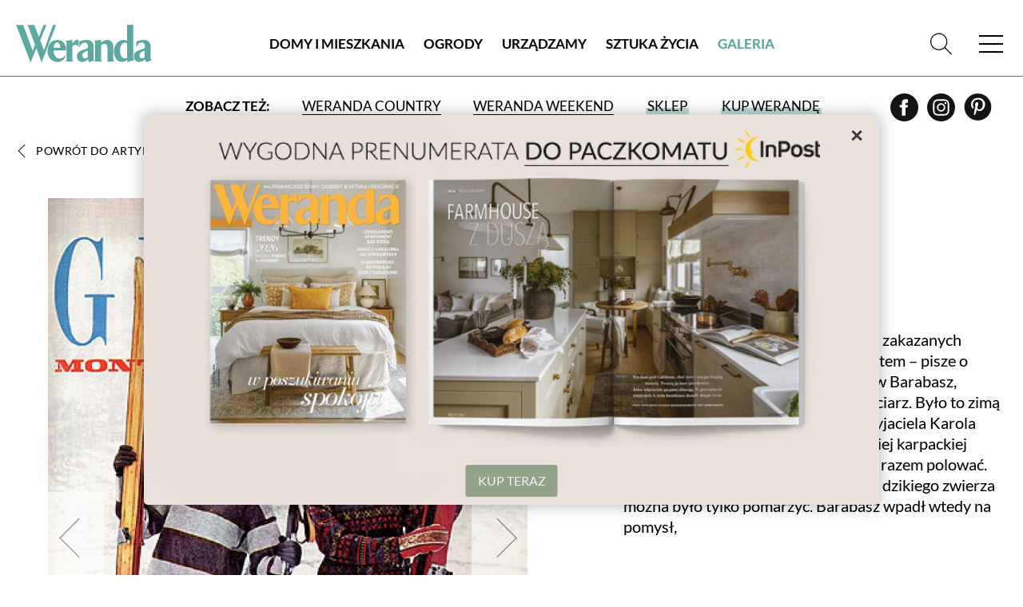

--- FILE ---
content_type: text/html; charset=utf-8
request_url: https://www.weranda.pl/galeria/niewzykla-historia-nart/20629
body_size: 10909
content:
<!doctype html>
<html lang="pl">
<head>
    <meta charset="UTF-8">
    
                <title>Okładka magazynu dla pań | Weranda.pl</title>
    <meta name="description" content="Okładka magazynu dla pań &quot;Grazia&quot;." />
    <meta name="keywords" content="zima, narty, historia nart, sporty zimowe" />
    <meta property="fb:app_id" content="144306935988702" />
    <meta property="og:type"   content="website" />
    <meta property="og:url"    content="https://www.weranda.pl/galeria/niewzykla-historia-nart/20629" />
    <meta property="og:title"  content="Okładka magazynu dla pań" />
    <meta property="og:description"  content="Okładka magazynu dla pań &quot;Grazia&quot;." />
    <meta property="og:image"  content="https://www.weranda.pl/data/articles/okladka-magazynu-dla-pan-grazia-niewzykl-9By9x.jpg" />
    
    <link rel="preconnect" href="https://securepubads.g.doubleclick.net">
    <link rel="dns-prefetch" href="https://securepubads.g.doubleclick.net">
    <link rel="preload" href="https://securepubads.g.doubleclick.net/tag/js/gpt.js" as="script">

    <link rel="canonical" href="https://www.weranda.pl/galeria/niewzykla-historia-nart/20629"/>

    <link rel="apple-touch-icon" sizes="57x57" href="https://www.weranda.pl/images/front/favicon/apple-icon-57x57.png">
    <link rel="apple-touch-icon" sizes="60x60" href="https://www.weranda.pl/images/front/favicon/apple-icon-60x60.png">
    <link rel="apple-touch-icon" sizes="72x72" href="https://www.weranda.pl/images/front/favicon/apple-icon-72x72.png">
    <link rel="apple-touch-icon" sizes="76x76" href="https://www.weranda.pl/images/front/favicon/apple-icon-76x76.png">
    <link rel="apple-touch-icon" sizes="114x114" href="https://www.weranda.pl/images/front/favicon/apple-icon-114x114.png">
    <link rel="apple-touch-icon" sizes="120x120" href="https://www.weranda.pl/images/front/favicon/apple-icon-120x120.png">
    <link rel="apple-touch-icon" sizes="144x144" href="https://www.weranda.pl/images/front/favicon/apple-icon-144x144.png">
    <link rel="apple-touch-icon" sizes="152x152" href="https://www.weranda.pl/images/front/favicon/apple-icon-152x152.png">
    <link rel="apple-touch-icon" sizes="180x180" href="https://www.weranda.pl/images/front/favicon/apple-icon-180x180.png">
    <link rel="icon" type="image/png" sizes="192x192"
          href="https://www.weranda.pl/images/front/favicon/android-icon-192x192.png">
    <link rel="icon" type="image/png" sizes="32x32" href="https://www.weranda.pl/images/front/favicon/favicon-32x32.png">
    <link rel="icon" type="image/png" sizes="96x96" href="https://www.weranda.pl/images/front/favicon/favicon-96x96.png">
    <link rel="icon" type="image/png" sizes="16x16" href="https://www.weranda.pl/images/front/favicon/favicon-16x16.png">
    <link rel="preload" href="https://www.weranda.pl/fonts/lato/Lato-Black.woff2" as="font" type="font/woff2" crossorigin/>
    <link rel="preload" href="https://www.weranda.pl/fonts/lato/Lato-Bold.woff2" as="font" type="font/woff2" crossorigin/>
    <link rel="preload" href="https://www.weranda.pl/fonts/lato/Lato-Italic.woff2" as="font" type="font/woff2" crossorigin/>
    <link rel="preload" href="https://www.weranda.pl/fonts/lato/Lato-Light.woff2" as="font" type="font/woff2" crossorigin/>
    <link rel="preload" href="https://www.weranda.pl/fonts/lato/Lato-Regular.woff2" as="font" type="font/woff2" crossorigin/>
    <link rel="preload" href="https://www.weranda.pl/fonts/LibreBaskerville/LibreBaskerville-Bold.woff2" as="font"
          type="font/woff2" crossorigin/>
    <link rel="preload" href="https://www.weranda.pl/fonts/LibreBaskerville/LibreBaskerville-Italic.woff2" as="font"
          type="font/woff2" crossorigin/>
    <link rel="preload" href="https://www.weranda.pl/fonts/LibreBaskerville/LibreBaskerville-Regular.woff2" as="font"
          type="font/woff2" crossorigin/>
    <meta name="msapplication-TileColor" content="#ffffff">
    <meta name="msapplication-TileImage" content="https://www.weranda.pl/images/front/favicon/ms-icon-144x144.png">
    <meta name="theme-color" content="#ffffff">

    <meta name="google-site-verification" content="MbUIWNon7w0GLrPSWr-nCz7a6cAo3pZLPCCgG1wFHrU"/>
    <meta name="csrf-token" content="RrUPEgmfLVQ7yBlM4BckqSS7G2nrpkaKCSxbFeT7">
    <meta name="viewport" content="width=device-width, initial-scale=1">
    <link rel="stylesheet" href="https://www.weranda.pl/css/front/normalize.css" type="text/css">
    <link rel="stylesheet" href="https://www.weranda.pl/css/front/main.css?v=22.00" type="text/css">
    <link rel="stylesheet" href="https://www.weranda.pl/js/front/lightbox/css/fslightbox.min.css" type="text/css">
    <link rel="stylesheet" href="https://www.weranda.pl/js/front/cookieconsent@3.1.0/dist/cookieconsent.css" type="text/css">

    <link rel='manifest' href='/manifest.json'>

    <link rel="stylesheet" href="https://www.weranda.pl/js/front/lightbox/css/fslightbox.min.css">

    <script src="https://www.weranda.pl/js/front/jquery.min.js"></script>

    <script type="text/javascript">
        window.dataLayer = window.dataLayer || [];
        function gtag(){ dataLayer.push(arguments); }
        gtag('consent', 'default', {
            'ad_user_data': 'denied',
            'ad_personalization': 'denied',
            'ad_storage': 'denied',
            'analytics_storage': 'denied',
            'personalization_storage': 'denied',
            'functionality_storage' : 'granted',
            'security_storage': 'granted',
            'wait_for_update': 500,
            'ads_data_redaction': true
        });

        (function(w,d,s,l,i){w[l]=w[l]||[];w[l].push({'gtm.start':
                new Date().getTime(),event:'gtm.js'});var f=d.getElementsByTagName(s)[0],
            j=d.createElement(s),dl=l!='dataLayer'?'&l='+l:'';j.async=true;j.src=
            'https://www.googletagmanager.com/gtm.js?id='+i+dl;f.parentNode.insertBefore(j,f);
        })(window, document, 'script', 'dataLayer', 'GTM-5QLF9TN');
    </script>

    <!-- Facebook Pixel Code -->
    <script>
        !function(f,b,e,v,n,t,s)
        {if(f.fbq)return;n=f.fbq=function(){n.callMethod?
            n.callMethod.apply(n,arguments):n.queue.push(arguments)};
            if(!f._fbq)f._fbq=n;n.push=n;n.loaded=!0;n.version='2.0';
            n.queue=[];t=b.createElement(e);t.async=!0;
            t.src=v;s=b.getElementsByTagName(e)[0];
            s.parentNode.insertBefore(t,s)}(window, document,'script',
            'https://connect.facebook.net/en_US/fbevents.js');
        fbq('init', '221923555464854');
        fbq('track', 'PageView');
    </script>
    <!-- End Facebook Pixel Code -->

    
    <meta name="p:domain_verify" content="648fcfc7e04ab923d6e320d6ffcac888"/>

    <style>
    .gam-container {
        width: 100%;
        height: auto;
        display: block;
        text-align: center;
    }
</style>

<script async src="https://securepubads.g.doubleclick.net/tag/js/gpt.js" crossorigin="anonymous"></script>
<script>
    window.googletag = window.googletag || {cmd: []};

    const mobileSizesTop = [
        [300, 250],
        [336, 280],
        [250, 250],
        [300, 100],
    ]

    const mobileSizes = [
        [480, 320],
        [336, 280],
        [300, 250],
        [300, 100],
        [300, 75],
        [300, 50],
        [292, 30],
        [250, 250],
        [200, 200],
        'fluid'
    ];

    const tabletSizes = [
        [750, 300],
        [750, 200],
        [750, 100],
        [480, 320],
        [336, 280],
        [300, 600],
        [300, 250]
    ];

    const desktopSizes = [
        [1230, 300],
        [1024, 768],
        [980, 120],
        [980, 90],
        [970, 90],
        [970, 300],
        [970, 250],
        [750, 100],
        [750, 300],
        [750, 200],
        [480, 320],
        [336, 280],
        [300, 600],
        [300, 250]
    ];


    const isTablet = window.innerWidth >= 750 && window.innerWidth <= 1023;
    const isMobile = window.innerWidth < 750;
    let selectedSizes;
    if (isMobile) {
        selectedSizes = mobileSizes;
    } else if (isTablet) {
        selectedSizes = tabletSizes;
    } else {
        selectedSizes = desktopSizes;
    }

    googletag.cmd.push(function () {
        const slots = [
            { id: 'div-gpt-article_mid_1',       adunit: '/23330625328/wrnd/article_mid_1' },
            { id: 'div-gpt-article_mid_2',       adunit: '/23330625328/wrnd/article_mid_2' },
            { id: 'div-gpt-article_mid_3_mobile',adunit: '/23330625328/wrnd/article_mid_3_mobile' },
            { id: 'div-gpt-home_abovearchive',   adunit: '/23330625328/wrnd/home_abovearchive' },
            { id: 'div-gpt-home_mid_1',          adunit: '/23330625328/wrnd/home_mid_1' },
            { id: 'div-gpt-home_mid_2',          adunit: '/23330625328/wrnd/home_mid_2' },
            { id: 'div-gpt-home_mid_3',          adunit: '/23330625328/wrnd/home_mid_3' },
            { id: 'div-gpt-home_mid_4',          adunit: '/23330625328/wrnd/home_mid_4' },
            { id: 'div-gpt-ros_top',             adunit: '/23330625328/wrnd/ros_top' },
            { id: 'div-gpt-section_abovearchive',adunit: '/23330625328/wrnd/section_abovearchive' },
            { id: 'div-gpt-section_mid_1',       adunit: '/23330625328/wrnd/section_mid_1' },
            { id: 'div-gpt-gallery_item',             adunit: '/23330625328/wrnd/gallery_item' }
        ];
        slots.forEach(slot => {
            if(slot.id === 'div-gpt-ros_top' && isMobile) {
                if (document.getElementById(slot.id)) {
                    googletag.defineSlot(slot.adunit, mobileSizesTop, slot.id)
                        .addService(googletag.pubads());
                }
            } else {
                if (document.getElementById(slot.id)) {
                    googletag.defineSlot(slot.adunit, selectedSizes, slot.id)
                        .addService(googletag.pubads());
                }
            }
        });
        googletag.pubads().enableSingleRequest();
        googletag.pubads().collapseEmptyDivs();

        // Listener do zwijania banner_container gdy brak reklamy
        googletag.pubads().addEventListener('slotRenderEnded', function (event) {
            var slotElementId = event.slot.getSlotElementId();
            var slotEl = document.getElementById(slotElementId);

            if (!slotEl) return;

            // Znajdź nadrzędny div z klasą "banner_container"
            var bannerContainer = slotEl.closest('.banner_flex');

            // Jeśli nie znaleziono kontenera, użyj samego slotu
            var targetEl = bannerContainer || slotEl;

            // Brak reklamy → całkowicie ukryj kontener
            if (event.isEmpty) {
                targetEl.style.display = 'none';
            } else {
                // Reklama jest → pokaż kontener
                targetEl.style.display = 'flex';
            }
        });

        googletag.enableServices();
    });
</script>

    <meta name="google-site-verification" content="lgIXDdoRr55oYPzssVF0KmguQJ-NzrIkklJlTkr_B-g" />

    <script src="https://jsc.mgid.com/site/924500.js" async></script>
</head>
<body>
    <script type="module" src="https://www.weranda.pl/js/front/cookieconsent-config.js"></script>
<header class="menu-header wrapper">
    <div class="wrapper">
        <p class="for-readers">Weranda</p>
        <a href="https://www.weranda.pl" class="logo">
            <img src="https://www.weranda.pl/images/front/logo-green.svg" alt="Weranda" width="170" height="47">
        </a>
        <ul class="menu-list-top">
                            <li class="menu-item">
                    <a href="https://www.weranda.pl/domy-i-mieszkania" class="link">Domy i Mieszkania</a>
                </li>
                            <li class="menu-item">
                    <a href="https://www.weranda.pl/ogrody" class="link">Ogrody</a>
                </li>
                            <li class="menu-item">
                    <a href="https://www.weranda.pl/urzadzamy" class="link">Urządzamy</a>
                </li>
                            <li class="menu-item">
                    <a href="https://www.weranda.pl/sztuka-zycia" class="link">Sztuka Życia</a>
                </li>
                        <li class="menu-item active"><a href="https://www.weranda.pl/galeria" class="link">Galeria</a></li>
        </ul>
        <div class="menu-search-block">
            <form class="search-form form-item" action="https://www.weranda.pl/wyszukaj">
                <input type="text" class="has-focus" placeholder="Napisz, czego szukasz" name="search">
                <input type="submit" value="Szukaj" class="btn">
                <a href="#" class="clear-input"></a>
            </form>
            <a href="#" class="link-icon js-search-open">
                <svg>
                    <use xlink:href="https://www.weranda.pl/images/front/svg/svg-map.svg#header-search"></use>
                </svg>
            </a>
        </div>
        <a href="#" class="mobile-menu">
            <span class="open-menu"></span>
            <span href="#" class="close-menu"></span>
        </a>
        <div class="menu-list">
            <ul class="menu-list__inner">
                                    <li class="menu-item has-sub-menu">
                        <a href="https://www.weranda.pl/domy-i-mieszkania" class="link">Domy i Mieszkania</a>
                                                    <ul class="sub-menu">
                                                                    <li class="menu-item-96">
                                        <a href="https://www.weranda.pl/domy-i-mieszkania/stylowe-i-przytulne" class="link">Stylowe i przytulne</a>
                                    </li>
                                                                    <li class="menu-item-101">
                                        <a href="https://www.weranda.pl/domy-i-mieszkania/styl-skandynawski" class="link">Styl skandynawski</a>
                                    </li>
                                                                    <li class="menu-item-98">
                                        <a href="https://www.weranda.pl/domy-i-mieszkania/w-stylu-rustykalnym" class="link">Styl rustykalny</a>
                                    </li>
                                                                    <li class="menu-item-97">
                                        <a href="https://www.weranda.pl/domy-i-mieszkania/wnetrza-nowoczesne" class="link">Styl nowoczesny</a>
                                    </li>
                                                                    <li class="menu-item-95">
                                        <a href="https://www.weranda.pl/domy-i-mieszkania/rezydencje" class="link">Rezydencje</a>
                                    </li>
                                                                    <li class="menu-item-145">
                                        <a href="https://www.weranda.pl/domy-i-mieszkania/male-mieszkanie" class="link">Małe mieszkanie</a>
                                    </li>
                                                                    <li class="menu-item-146">
                                        <a href="https://www.weranda.pl/domy-i-mieszkania/wnetrza-z-instagrama" class="link">Wnętrza z instagrama</a>
                                    </li>
                                                                    <li class="menu-item-130">
                                        <a href="https://www.weranda.pl/domy-i-mieszkania/znani-i-lubiani-w-domu" class="link">Znani i lubiani w domu</a>
                                    </li>
                                                                    <li class="menu-item-100">
                                        <a href="https://www.weranda.pl/domy-i-mieszkania/atelier-artystow" class="link">Atelier artystów</a>
                                    </li>
                                                                    <li class="menu-item-152">
                                        <a href="https://www.weranda.pl/domy-i-mieszkania/architektura" class="link">Architektura</a>
                                    </li>
                                                            </ul>
                                            </li>
                                    <li class="menu-item has-sub-menu">
                        <a href="https://www.weranda.pl/ogrody" class="link">Ogrody</a>
                                                    <ul class="sub-menu">
                                                                    <li class="menu-item-102">
                                        <a href="https://www.weranda.pl/ogrody/male-i-duze" class="link">Ogrody małe i duże</a>
                                    </li>
                                                                    <li class="menu-item-149">
                                        <a href="https://www.weranda.pl/ogrody/balkon-i-taras" class="link">Balkon i taras</a>
                                    </li>
                                                                    <li class="menu-item-150">
                                        <a href="https://www.weranda.pl/ogrody/rosliny-ogrodowe" class="link">Rośliny ogrodowe</a>
                                    </li>
                                                                    <li class="menu-item-151">
                                        <a href="https://www.weranda.pl/ogrody/kwiaty-doniczkowe" class="link">Kwiaty doniczkowe</a>
                                    </li>
                                                            </ul>
                                            </li>
                                    <li class="menu-item has-sub-menu">
                        <a href="https://www.weranda.pl/urzadzamy" class="link">Urządzamy</a>
                                                    <ul class="sub-menu">
                                                                    <li class="menu-item-108">
                                        <a href="https://www.weranda.pl/urzadzamy/salon" class="link">Salon</a>
                                    </li>
                                                                    <li class="menu-item-106">
                                        <a href="https://www.weranda.pl/urzadzamy/kuchnia" class="link">Kuchnia</a>
                                    </li>
                                                                    <li class="menu-item-110">
                                        <a href="https://www.weranda.pl/urzadzamy/jadalnia" class="link">Jadalnia</a>
                                    </li>
                                                                    <li class="menu-item-107">
                                        <a href="https://www.weranda.pl/urzadzamy/lazienka" class="link">Łazienka</a>
                                    </li>
                                                                    <li class="menu-item-109">
                                        <a href="https://www.weranda.pl/urzadzamy/sypialnia" class="link">Sypialnia</a>
                                    </li>
                                                                    <li class="menu-item-141">
                                        <a href="https://www.weranda.pl/urzadzamy/pokoj-dzieciecy" class="link">Pokój dziecka</a>
                                    </li>
                                                                    <li class="menu-item-119">
                                        <a href="https://www.weranda.pl/urzadzamy/przedpokoj" class="link">Hol i przedpokój</a>
                                    </li>
                                                                    <li class="menu-item-105">
                                        <a href="https://www.weranda.pl/urzadzamy/jak-to-urzadzic" class="link">Jak to urządzić?</a>
                                    </li>
                                                                    <li class="menu-item-114">
                                        <a href="https://www.weranda.pl/urzadzamy/dekoracje" class="link">Dekoracje</a>
                                    </li>
                                                                    <li class="menu-item-112">
                                        <a href="https://www.weranda.pl/urzadzamy/aranzacje-okien" class="link">Aranżacje okien</a>
                                    </li>
                                                                    <li class="menu-item-117">
                                        <a href="https://www.weranda.pl/urzadzamy/rtv-i-agd" class="link">RTV i AGD</a>
                                    </li>
                                                                    <li class="menu-item-142">
                                        <a href="https://www.weranda.pl/urzadzamy/tkaniny-i-tapety" class="link">Tkaniny i tapety</a>
                                    </li>
                                                            </ul>
                                            </li>
                                    <li class="menu-item has-sub-menu">
                        <a href="https://www.weranda.pl/sztuka-zycia" class="link">Sztuka Życia</a>
                                                    <ul class="sub-menu">
                                                                    <li class="menu-item-121">
                                        <a href="https://www.weranda.pl/sztuka-zycia/artysci" class="link">Artyści</a>
                                    </li>
                                                                    <li class="menu-item-143">
                                        <a href="https://www.weranda.pl/sztuka-zycia/projektanci" class="link">Projektanci</a>
                                    </li>
                                                                    <li class="menu-item-123">
                                        <a href="https://www.weranda.pl/sztuka-zycia/kolekcje" class="link">Kolekcje</a>
                                    </li>
                                                                    <li class="menu-item-128">
                                        <a href="https://www.weranda.pl/sztuka-zycia/przepisy-kulinarne" class="link">Przepisy kulinarne</a>
                                    </li>
                                                                    <li class="menu-item-28">
                                        <a href="https://www.weranda.pl/sztuka-zycia/zaproszenia" class="link">Zaproszenia</a>
                                    </li>
                                                            </ul>
                                            </li>
                                <li class="menu-item has-sub-menu">
                    <a href="https://sklep.weranda.pl" class="link" target="_blank">
                        Sklep
                    </a>
                    <ul class="sub-menu">
                        <li>
                            <a href="https://sklep.weranda.pl/kategoria/do-domu" class="link" target="_blank">
                                Do domu
                            </a>
                        </li>
                        <li>
                            <a href="https://sklep.weranda.pl/kategoria/do-ogrodu" class="link" target="_blank">
                                Do ogrodu
                            </a>
                        </li>
                        <li>
                            <a href="https://sklep.weranda.pl/kategoria/ksiazki" class="link" target="_blank">
                                Książki
                            </a>
                        </li>
                        <li>
                            <a href="https://sklep.weranda.pl/kategoria/kosmetyki-naturalne" class="link" target="_blank">
                                Kosmetyki naturalne
                            </a>
                        </li>
                        <li>
                            <a href="https://sklep.weranda.pl/kategoria/pomysl-na-prezent" class="link" target="_blank">
                                Pomysł na prezent
                            </a>
                        </li>
                    </ul>
                </li>
                <li class="menu-item active">
                    <a href="https://www.weranda.pl/galeria" class="link">
                        Galeria
                    </a>
                </li>
            </ul>
            <div class="menu-list__cta-archive">
                <figure class="cta-archive-item">
                    <div class="photo-wrapper">
                                                    <img class="lazy" src="" lazy-src="https://www.weranda.pl/data/archive_graphics/tlo fb wer 02 inpost.jpg" alt="Numer 2 / 2026">
                                            </div>
                    <figcaption class="text-wrapper">
                        <a href="https://www.weranda.pl/aktualny-numer" class="btn-inverse">Zajrzyj do środka</a>
                        <div class="links">
                            <a href="https://prenumerata.tejot.com.pl/weranda/aktualny-numer" class="link" target="_blank">Aktualny numer</a>
                            <a href="https://prenumerata.tejot.com.pl/weranda/prenumerata" class="link" target="_blank">Prenumerata</a>
                        </div>
                    </figcaption>
                </figure>
            </div>
            <div class="menu-list__social">
                <span>Zapraszamy do śledzenia Werandy</span>
                <div class="row">
                    <a href="https://www.facebook.com/MagazynWeranda/" class="link-icon" target="_blank">
                        <svg>
                            <use xlink:href="https://www.weranda.pl/images/front/svg/svg-map.svg#header-fb"></use>
                        </svg>
                    </a>
                    <a href="https://www.instagram.com/weranda_magazyn/" class="link-icon" target="_blank">
                        <svg>
                            <use xlink:href="https://www.weranda.pl/images/front/svg/svg-map.svg#header-insta"></use>
                        </svg>
                    </a>
                    <a href="https://pl.pinterest.com/magazynweranda/" class="link-icon" target="_blank">
                        <svg>
                            <use xlink:href="https://www.weranda.pl/images/front/svg/svg-map.svg#header-pinterest"></use>
                        </svg>
                    </a>
                </div>
            </div>
        </div>
    </div>
    <div class="menu-header-bottom">
        <span class="menu-header-bottom-text">Zobacz też:</span>
        <ul class="menu-header-bottom-list">
            <li class="menu-header-bottom-item">
                <a href="https://www.werandacountry.pl/" target="_blank" class="link">
                    Weranda Country
                </a>
            </li>
            <li class="menu-header-bottom-item">
                <a href="https://www.werandaweekend.pl/" target="_blank" class="link">
                    Weranda Weekend
                </a>
            </li>
            <li class="menu-header-bottom-item shop">
                <a href="https://sklep.weranda.pl" class="link link-green-block" target="_blank"><span>Sklep</span></a>
            </li>
            <li class="menu-header-bottom-item has-subscription">
                <a href="https://prenumerata.tejot.com.pl/" class="link link-green-block" target="_blank"><span>Kup Werandę</span></a>

                                    <div class="subscription-tabs">
                        <h4 data-id="subscription-tabs-1">Prenumerata</h4>
                        <h4 data-id="subscription-tabs-2" class="active">Aktualny numer</h4>
                        <div id="subscription-tabs-1" class="subscription_tabs__tab">
                            <div class="menu-subscription">
                                <div class="gazetka">
                                    <a href="https://www.weranda.pl/aktualny-numer">
                                        <picture>
                                            <source srcset="https://www.weranda.pl/cache/180-223/bfe41a533e4ae75fe529cc4ccb6c5a63/ab4951305ffc3fe2e90f26ed27511803_01_wer2-2026_836px.webp" type="image/webp">
                                            <source srcset="https://www.weranda.pl/cache/180-223/bfe41a533e4ae75fe529cc4ccb6c5a63/ab4951305ffc3fe2e90f26ed27511803_01_wer2-2026_836px.jpg" type="image/jpeg">
                                            <img src="https://www.weranda.pl/cache/180-223/bfe41a533e4ae75fe529cc4ccb6c5a63/ab4951305ffc3fe2e90f26ed27511803_01_wer2-2026_836px.jpg" alt="Weranda 2/2026" loading="lazy">
                                        </picture>
                                    </a>
                                </div>

                                <div class="subscriptions">
                                    <div class="sub-wrapper">
                                        <p>Wybierz typ prenumeraty</p>
                                        <ul class="subscriptions-list">
                                            <li>
                                                <a href="https://prenumerata.tejot.com.pl/weranda/prenumerata/krok/2/printed" class="paper">
                                                    <div class="text-wrapper">
                                            <span class="edition">
                                                wersja drukowana
                                            </span>
                                                        <span class="description">
                                                prenumerata z dostawą do domu
                                            </span>
                                                    </div>
                                                    <img class="lazy" src="" lazy-src="https://www.weranda.pl/images/front/icons/thin-1210_bookmark_book_read.svg" alt="Weranda.pl">
                                                </a>
                                            </li>
                                            <li>
                                                <a href="https://prenumerata.tejot.com.pl/weranda/prenumerata/krok/2/online" class="online">
                                                    <div class="text-wrapper">
                                            <span class="edition">
                                                wersja elektroniczna
                                            </span>
                                                        <span class="description">
                                                wysyłka 2 dni przed ukazaniem się magazynu w sprzedaży
                                            </span>
                                                    </div>
                                                    <img class="lazy" src="" lazy-src="https://www.weranda.pl/images/front/icons/thin-1265_computer_mobile_desktop.svg" alt="Weranda.pl">
                                                </a>
                                            </li>
                                            <li>
                                                <a href="https://prenumerata.tejot.com.pl/weranda/pakiet/krok/2" class="duo">
                                                    <div class="text-wrapper">
                                            <span class="edition">
                                                pakiet duo
                                            </span>
                                                        <span class="description">
                                                najlepsza oferta cenowa
                                            </span>
                                                    </div>
                                                    <div class="image-wrapper">
                                                        <img class="lazy" src="" lazy-src="https://www.weranda.pl/images/front/icons/thin-1210_bookmark_book_read.svg" alt="Weranda.pl">
                                                        <span class="plus">+</span>
                                                        <img class="lazy" src="" lazy-src="https://www.weranda.pl/images/front/icons/thin-1265_computer_mobile_desktop.svg" alt="Weranda.pl">
                                                    </div>
                                                </a>
                                            </li>
                                        </ul>
                                    </div>
                                </div>
                            </div>
                        </div>
                        <div id="subscription-tabs-2" class="subscription_tabs__tab active">
                            <div class="menu-subscription">
                                <div class="gazetka">
                                                                            <a href="https://www.weranda.pl/aktualny-numer">
                                            <picture>
                                                <source srcset="https://www.weranda.pl/cache/180-223/bfe41a533e4ae75fe529cc4ccb6c5a63/ab4951305ffc3fe2e90f26ed27511803_01_wer2-2026_836px.webp" type="image/webp">
                                                <source srcset="https://www.weranda.pl/cache/180-223/bfe41a533e4ae75fe529cc4ccb6c5a63/ab4951305ffc3fe2e90f26ed27511803_01_wer2-2026_836px.jpg" type="image/jpeg">
                                                <img src="https://www.weranda.pl/cache/180-223/bfe41a533e4ae75fe529cc4ccb6c5a63/ab4951305ffc3fe2e90f26ed27511803_01_wer2-2026_836px.jpg" alt="Weranda 2/2026" loading="lazy">
                                            </picture>
                                        </a>
                                                                    </div>

                                <div class="subscriptions">
                                    <div class="sub-wrapper">
                                        <p>Wybierz typ wydania</p>
                                        <ul class="subscriptions-list">
                                            <li>
                                                <a href="https://prenumerata.tejot.com.pl/weranda/aktualny-numer/krok/2/printed" class="paper">
                                                    <div class="text-wrapper">
                                            <span class="edition">
                                                wydanie drukowane
                                            </span>
                                                        <span class="description">
                                                aktualny numer z dostawą do domu
                                            </span>
                                                    </div>
                                                    <img class="lazy" src="" lazy-src="https://www.weranda.pl/images/front/icons/thin-1210_bookmark_book_read.svg" alt="Weranda.pl">
                                                </a>
                                            </li>
                                            <li>
                                                <a href="https://prenumerata.tejot.com.pl/weranda/aktualny-numer/krok/2/online" class="online">
                                                    <div class="text-wrapper">
                                            <span class="edition">
                                                e-wydanie PDF
                                            </span>
                                                        <span class="description">
                                                przeglądaj bezpośrednio na Twoim komputerze lub urządzeniu mobilnym
                                            </span>
                                                    </div>
                                                    <img class="lazy" src="" lazy-src="https://www.weranda.pl/images/front/icons/thin-1265_computer_mobile_desktop.svg" alt="Weranda.pl">
                                                </a>
                                            </li>
                                        </ul>
                                    </div>
                                </div>
                            </div>
                        </div>
                    </div>
                            </li>
        </ul>
        <div class="row social">
            <a href="https://www.facebook.com/MagazynWeranda/" class="link-icon" target="_blank">
                <svg>
                    <use xlink:href="https://www.weranda.pl/images/front/svg/svg-map.svg#header-fb"></use>
                </svg>
            </a>
            <a href="https://www.instagram.com/weranda_magazyn/" class="link-icon" target="_blank">
                <svg>
                    <use xlink:href="https://www.weranda.pl/images/front/svg/svg-map.svg#header-insta"></use>
                </svg>
            </a>
            <a href="https://pl.pinterest.com/magazynweranda/" class="link-icon" target="_blank">
                <svg>
                    <use xlink:href="https://www.weranda.pl/images/front/svg/svg-map.svg#header-pinterest"></use>
                </svg>
            </a>
        </div>
    </div>
</header>
<div class="header-cta submenu">
    <div class="page">
        <div class="banner_flex">
            <div class="banner_container">
                <span class="banner_text">reklama</span>
                <div class="banner_content">
                    <div class="gam-container" id="div-gpt-ros_top"></div>
                </div>
            </div>
        </div>
    </div>
</div>


<main class="page-article-detal pion">
    <section class="gallery-detal-content wrapper">
        <a href="https://www.weranda.pl/niewzykla-historia-nart" class="link-inverse back">Powrót do artykułu <span>Niewzykła historia nart</span></a>

        <div class="block-hero">
            <div class="photo-gallery-wrapper">
                <div class="photo-wrapper image-tall">
                    <a href="https://www.weranda.pl/data/articles/okladka-magazynu-dla-pan-grazia-niewzykl-9By9x.jpg" data-fslightbox="img-6062048" data-title="Okładka magazynu dla pań Grazia. Niewzykła historia nart">
                        <picture>
                            <source srcset="https://www.weranda.pl/cache/840-1168/bfe41a533e4ae75fe529cc4ccb6c5a63/okladka-magazynu-dla-pan-grazia-niewzykl-9By9x.webp" type="image/webp">
                            <source srcset="https://www.weranda.pl/cache/840-1168/bfe41a533e4ae75fe529cc4ccb6c5a63/okladka-magazynu-dla-pan-grazia-niewzykl-9By9x.jpg" type="image/jpeg">
                            <img width="800" height="1113" src="https://www.weranda.pl/cache/840-1168/bfe41a533e4ae75fe529cc4ccb6c5a63/okladka-magazynu-dla-pan-grazia-niewzykl-9By9x.jpg" alt="Okładka magazynu dla pań Grazia. Niewzykła historia nart" loading="lazy">
                        </picture>
                    </a>
                                            <a href="https://www.weranda.pl/galeria/niewzykla-historia-nart/20628" class="prev-page"></a>
                                                                <a href="https://www.weranda.pl/galeria/niewzykla-historia-nart/20630" class="next-page"></a>
                    
                    <div class="image-desc">Okładka magazynu dla pań &quot;Grazia&quot;.</div>
                </div>

                <div class="miniatures">
                    <ul>
                                            <li>
                            <a href="https://www.weranda.pl/galeria/niewzykla-historia-nart/20631">
                                <picture>
                                    <source srcset="https://www.weranda.pl/cache/155-155/bfe41a533e4ae75fe529cc4ccb6c5a63/kobieca-druzyna-olimpijska-1948-r-www-vi-PumYK.webp" type="image/webp">
                                    <source srcset="https://www.weranda.pl/cache/155-155/bfe41a533e4ae75fe529cc4ccb6c5a63/kobieca-druzyna-olimpijska-1948-r-www-vi-PumYK.jpg" type="image/jpeg">
                                    <img width="152" height="152" src="https://www.weranda.pl/cache/155-155/bfe41a533e4ae75fe529cc4ccb6c5a63/kobieca-druzyna-olimpijska-1948-r-www-vi-PumYK.jpg" alt="Kobieca drużyna olimpijska, 1948 r., www.vintagewinter.com" loading="lazy">
                                </picture>
                            </a>
                        </li>
                                            <li>
                            <a href="https://www.weranda.pl/galeria/niewzykla-historia-nart/20623">
                                <picture>
                                    <source srcset="https://www.weranda.pl/cache/155-155/bfe41a533e4ae75fe529cc4ccb6c5a63/reklama-firmy-splitkein-z-1940-r-niewzyk-U7P7Z.webp" type="image/webp">
                                    <source srcset="https://www.weranda.pl/cache/155-155/bfe41a533e4ae75fe529cc4ccb6c5a63/reklama-firmy-splitkein-z-1940-r-niewzyk-U7P7Z.jpg" type="image/jpeg">
                                    <img width="152" height="152" src="https://www.weranda.pl/cache/155-155/bfe41a533e4ae75fe529cc4ccb6c5a63/reklama-firmy-splitkein-z-1940-r-niewzyk-U7P7Z.jpg" alt="Reklama firmy Splitkein z 1940 r. Niewzykła historia nart" loading="lazy">
                                </picture>
                            </a>
                        </li>
                                            <li>
                            <a href="https://www.weranda.pl/galeria/niewzykla-historia-nart/20619">
                                <picture>
                                    <source srcset="https://www.weranda.pl/cache/155-155/bfe41a533e4ae75fe529cc4ccb6c5a63/swiateczna-pocztowka-niewzykla-historia--3aEQ2.webp" type="image/webp">
                                    <source srcset="https://www.weranda.pl/cache/155-155/bfe41a533e4ae75fe529cc4ccb6c5a63/swiateczna-pocztowka-niewzykla-historia--3aEQ2.jpg" type="image/jpeg">
                                    <img width="152" height="152" src="https://www.weranda.pl/cache/155-155/bfe41a533e4ae75fe529cc4ccb6c5a63/swiateczna-pocztowka-niewzykla-historia--3aEQ2.jpg" alt="Świąteczna pocztówka. Niewzykła historia nart" loading="lazy">
                                </picture>
                            </a>
                        </li>
                                            <li>
                            <a href="https://www.weranda.pl/galeria/niewzykla-historia-nart/20620">
                                <picture>
                                    <source srcset="https://www.weranda.pl/cache/155-155/bfe41a533e4ae75fe529cc4ccb6c5a63/drewniane-kijki-z-rzemiennymi-koszykami--8VaHr.webp" type="image/webp">
                                    <source srcset="https://www.weranda.pl/cache/155-155/bfe41a533e4ae75fe529cc4ccb6c5a63/drewniane-kijki-z-rzemiennymi-koszykami--8VaHr.jpg" type="image/jpeg">
                                    <img width="152" height="152" src="https://www.weranda.pl/cache/155-155/bfe41a533e4ae75fe529cc4ccb6c5a63/drewniane-kijki-z-rzemiennymi-koszykami--8VaHr.jpg" alt="Drewniane kijki z rzemiennymi koszykami, www.eloquenceinc.com" loading="lazy">
                                </picture>
                            </a>
                        </li>
                                            <li>
                            <a href="https://www.weranda.pl/galeria/niewzykla-historia-nart/20621">
                                <picture>
                                    <source srcset="https://www.weranda.pl/cache/155-155/bfe41a533e4ae75fe529cc4ccb6c5a63/na-nartach-firmy-fischer-medale-zdobywal-aqUCy.webp" type="image/webp">
                                    <source srcset="https://www.weranda.pl/cache/155-155/bfe41a533e4ae75fe529cc4ccb6c5a63/na-nartach-firmy-fischer-medale-zdobywal-aqUCy.jpg" type="image/jpeg">
                                    <img width="152" height="152" src="https://www.weranda.pl/cache/155-155/bfe41a533e4ae75fe529cc4ccb6c5a63/na-nartach-firmy-fischer-medale-zdobywal-aqUCy.jpg" alt="Na nartach firmy Fischer medale zdobywali Ivica Kostelić i Manfred Moelgg." loading="lazy">
                                </picture>
                            </a>
                        </li>
                                            <li>
                            <a href="https://www.weranda.pl/galeria/niewzykla-historia-nart/20622">
                                <picture>
                                    <source srcset="https://www.weranda.pl/cache/155-155/bfe41a533e4ae75fe529cc4ccb6c5a63/narty-biegowe-z-nowoczesnymi-wiazaniami--FwfwV.webp" type="image/webp">
                                    <source srcset="https://www.weranda.pl/cache/155-155/bfe41a533e4ae75fe529cc4ccb6c5a63/narty-biegowe-z-nowoczesnymi-wiazaniami--FwfwV.jpg" type="image/jpeg">
                                    <img width="152" height="152" src="https://www.weranda.pl/cache/155-155/bfe41a533e4ae75fe529cc4ccb6c5a63/narty-biegowe-z-nowoczesnymi-wiazaniami--FwfwV.jpg" alt="Narty biegowe z nowoczesnymi wiązaniami." loading="lazy">
                                </picture>
                            </a>
                        </li>
                                            <li>
                            <a href="https://www.weranda.pl/galeria/niewzykla-historia-nart/20624">
                                <picture>
                                    <source srcset="https://www.weranda.pl/cache/155-155/bfe41a533e4ae75fe529cc4ccb6c5a63/niewzykla-historia-nart-niewzykla-histor-yWVYm.webp" type="image/webp">
                                    <source srcset="https://www.weranda.pl/cache/155-155/bfe41a533e4ae75fe529cc4ccb6c5a63/niewzykla-historia-nart-niewzykla-histor-yWVYm.jpg" type="image/jpeg">
                                    <img width="152" height="152" src="https://www.weranda.pl/cache/155-155/bfe41a533e4ae75fe529cc4ccb6c5a63/niewzykla-historia-nart-niewzykla-histor-yWVYm.jpg" alt="Niewzykła historia nart. Niewzykła historia nart" loading="lazy">
                                </picture>
                            </a>
                        </li>
                                            <li>
                            <a href="https://www.weranda.pl/galeria/niewzykla-historia-nart/20625">
                                <picture>
                                    <source srcset="https://www.weranda.pl/cache/155-155/bfe41a533e4ae75fe529cc4ccb6c5a63/system-do-wiazania-nart-wyscigowych-new--Mz2ct.webp" type="image/webp">
                                    <source srcset="https://www.weranda.pl/cache/155-155/bfe41a533e4ae75fe529cc4ccb6c5a63/system-do-wiazania-nart-wyscigowych-new--Mz2ct.jpg" type="image/jpeg">
                                    <img width="152" height="152" src="https://www.weranda.pl/cache/155-155/bfe41a533e4ae75fe529cc4ccb6c5a63/system-do-wiazania-nart-wyscigowych-new--Mz2ct.jpg" alt="System do wiązania nart wyścigowych (New Nordic Norm)." loading="lazy">
                                </picture>
                            </a>
                        </li>
                                            <li>
                            <a href="https://www.weranda.pl/galeria/niewzykla-historia-nart/20626">
                                <picture>
                                    <source srcset="https://www.weranda.pl/cache/155-155/bfe41a533e4ae75fe529cc4ccb6c5a63/najstarsze-malowidlo-naskalne-przedstawi-KavUh.webp" type="image/webp">
                                    <source srcset="https://www.weranda.pl/cache/155-155/bfe41a533e4ae75fe529cc4ccb6c5a63/najstarsze-malowidlo-naskalne-przedstawi-KavUh.jpg" type="image/jpeg">
                                    <img width="152" height="152" src="https://www.weranda.pl/cache/155-155/bfe41a533e4ae75fe529cc4ccb6c5a63/najstarsze-malowidlo-naskalne-przedstawi-KavUh.jpg" alt="Najstarsze malowidło naskalne przedstawiające narciarza, 4000 lat p.n.e., Norwegia." loading="lazy">
                                </picture>
                            </a>
                        </li>
                                            <li>
                            <a href="https://www.weranda.pl/galeria/niewzykla-historia-nart/20627">
                                <picture>
                                    <source srcset="https://www.weranda.pl/cache/155-155/bfe41a533e4ae75fe529cc4ccb6c5a63/zabawy-na-nartach-1910-r-niewzykla-histo-pRfgK.webp" type="image/webp">
                                    <source srcset="https://www.weranda.pl/cache/155-155/bfe41a533e4ae75fe529cc4ccb6c5a63/zabawy-na-nartach-1910-r-niewzykla-histo-pRfgK.jpg" type="image/jpeg">
                                    <img width="152" height="152" src="https://www.weranda.pl/cache/155-155/bfe41a533e4ae75fe529cc4ccb6c5a63/zabawy-na-nartach-1910-r-niewzykla-histo-pRfgK.jpg" alt="Zabawy na nartach, 1910 r. Niewzykła historia nart" loading="lazy">
                                </picture>
                            </a>
                        </li>
                                            <li>
                            <a href="https://www.weranda.pl/galeria/niewzykla-historia-nart/20628">
                                <picture>
                                    <source srcset="https://www.weranda.pl/cache/155-155/bfe41a533e4ae75fe529cc4ccb6c5a63/rosyjski-podroznik-z-1809-r-niewzykla-hi-PSFHB.webp" type="image/webp">
                                    <source srcset="https://www.weranda.pl/cache/155-155/bfe41a533e4ae75fe529cc4ccb6c5a63/rosyjski-podroznik-z-1809-r-niewzykla-hi-PSFHB.jpg" type="image/jpeg">
                                    <img width="152" height="152" src="https://www.weranda.pl/cache/155-155/bfe41a533e4ae75fe529cc4ccb6c5a63/rosyjski-podroznik-z-1809-r-niewzykla-hi-PSFHB.jpg" alt="Rosyjski podróżnik z 1809 r. Niewzykła historia nart" loading="lazy">
                                </picture>
                            </a>
                        </li>
                                            <li class="current">
                            <a href="https://www.weranda.pl/galeria/niewzykla-historia-nart/20629">
                                <picture>
                                    <source srcset="https://www.weranda.pl/cache/155-155/bfe41a533e4ae75fe529cc4ccb6c5a63/okladka-magazynu-dla-pan-grazia-niewzykl-9By9x.webp" type="image/webp">
                                    <source srcset="https://www.weranda.pl/cache/155-155/bfe41a533e4ae75fe529cc4ccb6c5a63/okladka-magazynu-dla-pan-grazia-niewzykl-9By9x.jpg" type="image/jpeg">
                                    <img width="152" height="152" src="https://www.weranda.pl/cache/155-155/bfe41a533e4ae75fe529cc4ccb6c5a63/okladka-magazynu-dla-pan-grazia-niewzykl-9By9x.jpg" alt="Okładka magazynu dla pań Grazia. Niewzykła historia nart" loading="lazy">
                                </picture>
                            </a>
                        </li>
                                            <li>
                            <a href="https://www.weranda.pl/galeria/niewzykla-historia-nart/20630">
                                <picture>
                                    <source srcset="https://www.weranda.pl/cache/155-155/bfe41a533e4ae75fe529cc4ccb6c5a63/wloska-minister-spraw-zagranicznych-susa-Ss6wR.webp" type="image/webp">
                                    <source srcset="https://www.weranda.pl/cache/155-155/bfe41a533e4ae75fe529cc4ccb6c5a63/wloska-minister-spraw-zagranicznych-susa-Ss6wR.jpg" type="image/jpeg">
                                    <img width="152" height="152" src="https://www.weranda.pl/cache/155-155/bfe41a533e4ae75fe529cc4ccb6c5a63/wloska-minister-spraw-zagranicznych-susa-Ss6wR.jpg" alt="Włoska minister spraw zagranicznych, Susanna Agnelli, na nartach." loading="lazy">
                                </picture>
                            </a>
                        </li>
                                            <li>
                            <a href="https://www.weranda.pl/galeria/niewzykla-historia-nart/20632">
                                <picture>
                                    <source srcset="https://www.weranda.pl/cache/155-155/bfe41a533e4ae75fe529cc4ccb6c5a63/buty-narciarskie-firmy-fischer-niewzykla-fohcR.webp" type="image/webp">
                                    <source srcset="https://www.weranda.pl/cache/155-155/bfe41a533e4ae75fe529cc4ccb6c5a63/buty-narciarskie-firmy-fischer-niewzykla-fohcR.jpg" type="image/jpeg">
                                    <img width="152" height="152" src="https://www.weranda.pl/cache/155-155/bfe41a533e4ae75fe529cc4ccb6c5a63/buty-narciarskie-firmy-fischer-niewzykla-fohcR.jpg" alt="Buty narciarskie firmy Fischer. Niewzykła historia nart" loading="lazy">
                                </picture>
                            </a>
                        </li>
                                            <li>
                            <a href="https://www.weranda.pl/galeria/niewzykla-historia-nart/20633">
                                <picture>
                                    <source srcset="https://www.weranda.pl/cache/155-155/bfe41a533e4ae75fe529cc4ccb6c5a63/kanadyjskie-rakiety-sniezne-lata-30-40-x-FrHA6.webp" type="image/webp">
                                    <source srcset="https://www.weranda.pl/cache/155-155/bfe41a533e4ae75fe529cc4ccb6c5a63/kanadyjskie-rakiety-sniezne-lata-30-40-x-FrHA6.jpg" type="image/jpeg">
                                    <img width="152" height="152" src="https://www.weranda.pl/cache/155-155/bfe41a533e4ae75fe529cc4ccb6c5a63/kanadyjskie-rakiety-sniezne-lata-30-40-x-FrHA6.jpg" alt="Kanadyjskie rakiety śnieżne, lata 30.-40. XX w." loading="lazy">
                                </picture>
                            </a>
                        </li>
                                            <li>
                            <a href="https://www.weranda.pl/galeria/niewzykla-historia-nart/20634">
                                <picture>
                                    <source srcset="https://www.weranda.pl/cache/155-155/bfe41a533e4ae75fe529cc4ccb6c5a63/moda-narciarska-z-1914-r-niewzykla-histo-BezCg.webp" type="image/webp">
                                    <source srcset="https://www.weranda.pl/cache/155-155/bfe41a533e4ae75fe529cc4ccb6c5a63/moda-narciarska-z-1914-r-niewzykla-histo-BezCg.jpg" type="image/jpeg">
                                    <img width="152" height="152" src="https://www.weranda.pl/cache/155-155/bfe41a533e4ae75fe529cc4ccb6c5a63/moda-narciarska-z-1914-r-niewzykla-histo-BezCg.jpg" alt="Moda narciarska z 1914 r. Niewzykła historia nart" loading="lazy">
                                </picture>
                            </a>
                        </li>
                                            <li>
                            <a href="https://www.weranda.pl/galeria/niewzykla-historia-nart/20635">
                                <picture>
                                    <source srcset="https://www.weranda.pl/cache/155-155/bfe41a533e4ae75fe529cc4ccb6c5a63/zolnierz-niemieckiej-dywizji-narciarskie-L9jTx.webp" type="image/webp">
                                    <source srcset="https://www.weranda.pl/cache/155-155/bfe41a533e4ae75fe529cc4ccb6c5a63/zolnierz-niemieckiej-dywizji-narciarskie-L9jTx.jpg" type="image/jpeg">
                                    <img width="152" height="152" src="https://www.weranda.pl/cache/155-155/bfe41a533e4ae75fe529cc4ccb6c5a63/zolnierz-niemieckiej-dywizji-narciarskie-L9jTx.jpg" alt="Żołnierz Niemieckiej Dywizji Narciarskiej z czasów II wojny światowej" loading="lazy">
                                </picture>
                            </a>
                        </li>
                                            <li>
                            <a href="https://www.weranda.pl/galeria/niewzykla-historia-nart/20636">
                                <picture>
                                    <source srcset="https://www.weranda.pl/cache/155-155/bfe41a533e4ae75fe529cc4ccb6c5a63/drewniane-narty-ze-skorzanymi-wiazaniami-jdkfS.webp" type="image/webp">
                                    <source srcset="https://www.weranda.pl/cache/155-155/bfe41a533e4ae75fe529cc4ccb6c5a63/drewniane-narty-ze-skorzanymi-wiazaniami-jdkfS.jpg" type="image/jpeg">
                                    <img width="152" height="152" src="https://www.weranda.pl/cache/155-155/bfe41a533e4ae75fe529cc4ccb6c5a63/drewniane-narty-ze-skorzanymi-wiazaniami-jdkfS.jpg" alt="Drewniane narty ze skórzanymi wiązaniami." loading="lazy">
                                </picture>
                            </a>
                        </li>
                                            <li>
                            <a href="https://www.weranda.pl/galeria/niewzykla-historia-nart/20637">
                                <picture>
                                    <source srcset="https://www.weranda.pl/cache/155-155/bfe41a533e4ae75fe529cc4ccb6c5a63/wspolczesne-drewniane-niewzykla-historia-kH9aQ.webp" type="image/webp">
                                    <source srcset="https://www.weranda.pl/cache/155-155/bfe41a533e4ae75fe529cc4ccb6c5a63/wspolczesne-drewniane-niewzykla-historia-kH9aQ.jpg" type="image/jpeg">
                                    <img width="152" height="152" src="https://www.weranda.pl/cache/155-155/bfe41a533e4ae75fe529cc4ccb6c5a63/wspolczesne-drewniane-niewzykla-historia-kH9aQ.jpg" alt="Współczesne, drewniane. Niewzykła historia nart" loading="lazy">
                                </picture>
                            </a>
                        </li>
                                            <li>
                            <a href="https://www.weranda.pl/galeria/niewzykla-historia-nart/20638">
                                <picture>
                                    <source srcset="https://www.weranda.pl/cache/155-155/bfe41a533e4ae75fe529cc4ccb6c5a63/polski-skoczek-podczas-olimpiady-w-1976--4MSFM.webp" type="image/webp">
                                    <source srcset="https://www.weranda.pl/cache/155-155/bfe41a533e4ae75fe529cc4ccb6c5a63/polski-skoczek-podczas-olimpiady-w-1976--4MSFM.jpg" type="image/jpeg">
                                    <img width="152" height="152" src="https://www.weranda.pl/cache/155-155/bfe41a533e4ae75fe529cc4ccb6c5a63/polski-skoczek-podczas-olimpiady-w-1976--4MSFM.jpg" alt="Polski skoczek podczas olimpiady w 1976 r." loading="lazy">
                                </picture>
                            </a>
                        </li>
                                            <li>
                            <a href="https://www.weranda.pl/galeria/niewzykla-historia-nart/20639">
                                <picture>
                                    <source srcset="https://www.weranda.pl/cache/155-155/bfe41a533e4ae75fe529cc4ccb6c5a63/drewniane-zjazdowe-lata-20-30-xx-w-www-v-FE9vh.webp" type="image/webp">
                                    <source srcset="https://www.weranda.pl/cache/155-155/bfe41a533e4ae75fe529cc4ccb6c5a63/drewniane-zjazdowe-lata-20-30-xx-w-www-v-FE9vh.jpg" type="image/jpeg">
                                    <img width="152" height="152" src="https://www.weranda.pl/cache/155-155/bfe41a533e4ae75fe529cc4ccb6c5a63/drewniane-zjazdowe-lata-20-30-xx-w-www-v-FE9vh.jpg" alt="Drewniane, zjazdowe, lata 20.-30. XX w., www.vintagewinter.com" loading="lazy">
                                </picture>
                            </a>
                        </li>
                                        </ul>
                </div>
            </div>

            <div class="side-wrapper">
                <div class="text-wrapper">
                    <p class="upper-text">Zdjęcie pojawia się w artykule:</p>
                    <h1 class="article-title deco midium"><a href="https://www.weranda.pl/niewzykla-historia-nart" class="link-inverse">Niewzykła historia nart</a></h1>
                    
                    <div class="tag-block">
                                                    <ul class="tag-list">
                                                                    <li class="tag-item"><a href="https://www.weranda.pl/tag/zima" class="link-green-block">zima</a></li>
                                                                    <li class="tag-item"><a href="https://www.weranda.pl/tag/styl" class="link-green-block">styl </a></li>
                                                            </ul>
                        
                        <div class="row social">
    <a href="https://www.facebook.com/sharer/sharer.php?u=https://www.weranda.pl/galeria/niewzykla-historia-nart/20629" class="link-icon" target="_blank">
        <svg>
            <use xlink:href="https://www.weranda.pl/images/front/svg/svg-map.svg#header-fb"></use>
        </svg>
    </a>
    <a href="https://www.instagram.com/weranda_magazyn/" class="link-icon" target="_blank">
        <svg>
            <use xlink:href="https://www.weranda.pl/images/front/svg/svg-map.svg#header-insta"></use>
        </svg>
    </a>
</div>                    </div>

                    <div class="article-subtitle">
                        Od małego miałem pociąg do różnych zakazanych wówczas zabaw, zwanych dzisiaj sportem – pisze o swojej przygodzie z deskami Stanisław Barabasz, nauczyciel i pierwszy zakopiański narciarz.
 Było to zimą 1888 roku. Barabasz pojechał do przyjaciela Karola Dettloffa, zarządcy majątku w malutkiej karpackiej miejscowości Cieklin koło Jasła. Mieli razem polować. Ale śnieg spadł taki, że o wyprawie na dzikiego zwierza można było tylko pomarzyć. Barabasz wpadł wtedy na pomysł, 
                    </div>

                    <a href="https://www.weranda.pl/niewzykla-historia-nart" class="btn center">
                        Czytaj dalej
                    </a>
                </div>
            </div>
        </div>

        

                    <div class="recommended-block image-wide">
                <h2 class="section-title"><span>Polecane produkty:</span></h2>
                <div class="article-list recommended">
                    <div class="article-list__inner" data-count="">
                                                    <li class="article-item wariant-5" data-aos="fade-up" data-aos-delay="500">
                                <a href="https://sklep.weranda.pl/produkt/ceramiczna-miska-rozowa-jazzy" class="product-slot photo-wrapper" target="_blank" rel="nofollow"
                                   data-product-id="3808"
                                   data-slot-type="gallery-image"
                                   data-slot-id="20629"
                                >
                                    <picture>
                                        <source srcset="https://www.weranda.pl/cache/328-467/bfe41a533e4ae75fe529cc4ccb6c5a63/Ceramiczna_miska_różowa_Jazzy_3_tinify.webp" type="image/webp">
                                        <source srcset="https://www.weranda.pl/cache/328-467/bfe41a533e4ae75fe529cc4ccb6c5a63/Ceramiczna_miska_różowa_Jazzy_3_tinify.jpg" type="image/jpeg">
                                        <img src="https://www.weranda.pl/cache/328-467/bfe41a533e4ae75fe529cc4ccb6c5a63/Ceramiczna_miska_różowa_Jazzy_3_tinify.jpg" alt="Ceramiczna miska różowa Jazzy" loading="lazy">
                                    </picture>
                                </a>
                                <div class="text-wrapper border">
                                    <h3 class="article-title">
                                        <a href="https://sklep.weranda.pl/produkt/ceramiczna-miska-rozowa-jazzy" class="product-slot link-inverse" target="_blank" rel="nofollow"
                                           data-product-id="3808"
                                           data-slot-type="gallery-image"
                                           data-slot-id="20629"
                                        >
                                            Ceramiczna miska różowa Jazzy
                                        </a>
                                    </h3>
                                </div>
                            </li>
                        
                                                    <div class="article-item wariant-2" data-aos="fade-up" data-aos-delay="500">
                                <a href="https://sklep.weranda.pl/produkt/dekoracja-do-domu-drewniana-sikorka" class="product-slot photo-wrapper" target="_blank" rel="nofollow"
                                   data-product-id="6788"
                                   data-slot-type="gallery-image"
                                   data-slot-id="20629"
                                >
                                    <picture>
                                        <source srcset="https://www.weranda.pl/cache/326-231/bfe41a533e4ae75fe529cc4ccb6c5a63/Dekoracja_do_domu_drewniana_sikorka_tinify.webp" type="image/webp">
                                        <source srcset="https://www.weranda.pl/cache/326-231/bfe41a533e4ae75fe529cc4ccb6c5a63/Dekoracja_do_domu_drewniana_sikorka_tinify.jpg" type="image/jpeg">
                                        <img src="https://www.weranda.pl/cache/326-231/bfe41a533e4ae75fe529cc4ccb6c5a63/Dekoracja_do_domu_drewniana_sikorka_tinify.jpg" alt="Dekoracja do domu drewniana sikorka" loading="lazy">
                                    </picture>
                                </a>
                                <div class="text-wrapper border">
                                    <h3 class="article-title">
                                        <a href="https://sklep.weranda.pl/produkt/dekoracja-do-domu-drewniana-sikorka" class="product-slot link-inverse" target="_blank" rel="nofollow"
                                           data-product-id="6788"
                                           data-slot-type="gallery-image"
                                           data-slot-id="20629"
                                        >
                                            Dekoracja do domu drewniana sikorka
                                        </a>
                                    </h3>
                                </div>
                            </div>
                                                    <div class="article-item wariant-2" data-aos="fade-up" data-aos-delay="500">
                                <a href="https://sklep.weranda.pl/produkt/bransoletka-talizman-finansowej-pomyslnosci" class="product-slot photo-wrapper" target="_blank" rel="nofollow"
                                   data-product-id="7307"
                                   data-slot-type="gallery-image"
                                   data-slot-id="20629"
                                >
                                    <picture>
                                        <source srcset="https://www.weranda.pl/cache/326-231/bfe41a533e4ae75fe529cc4ccb6c5a63/Bransoletka_talizman_finansowej_pomyślności__tinify.webp" type="image/webp">
                                        <source srcset="https://www.weranda.pl/cache/326-231/bfe41a533e4ae75fe529cc4ccb6c5a63/Bransoletka_talizman_finansowej_pomyślności__tinify.jpg" type="image/jpeg">
                                        <img src="https://www.weranda.pl/cache/326-231/bfe41a533e4ae75fe529cc4ccb6c5a63/Bransoletka_talizman_finansowej_pomyślności__tinify.jpg" alt="Bransoletka talizman finansowej pomyślności" loading="lazy">
                                    </picture>
                                </a>
                                <div class="text-wrapper border">
                                    <h3 class="article-title">
                                        <a href="https://sklep.weranda.pl/produkt/bransoletka-talizman-finansowej-pomyslnosci" class="product-slot link-inverse" target="_blank" rel="nofollow"
                                           data-product-id="7307"
                                           data-slot-type="gallery-image"
                                           data-slot-id="20629"
                                        >
                                            Bransoletka talizman finansowej pomyślności
                                        </a>
                                    </h3>
                                </div>
                            </div>
                                                    <div class="article-item wariant-2" data-aos="fade-up" data-aos-delay="500">
                                <a href="https://sklep.weranda.pl/produkt/karmnik-dla-ptakow-na-nasiona-bialy" class="product-slot photo-wrapper" target="_blank" rel="nofollow"
                                   data-product-id="3906"
                                   data-slot-type="gallery-image"
                                   data-slot-id="20629"
                                >
                                    <picture>
                                        <source srcset="https://www.weranda.pl/cache/326-231/bfe41a533e4ae75fe529cc4ccb6c5a63/Metalowy_karmnik_dla_ptaków_na_nasiona__biały__2_tinify.webp" type="image/webp">
                                        <source srcset="https://www.weranda.pl/cache/326-231/bfe41a533e4ae75fe529cc4ccb6c5a63/Metalowy_karmnik_dla_ptaków_na_nasiona__biały__2_tinify.jpg" type="image/jpeg">
                                        <img src="https://www.weranda.pl/cache/326-231/bfe41a533e4ae75fe529cc4ccb6c5a63/Metalowy_karmnik_dla_ptaków_na_nasiona__biały__2_tinify.jpg" alt="Karmnik dla ptaków na nasiona biały" loading="lazy">
                                    </picture>
                                </a>
                                <div class="text-wrapper border">
                                    <h3 class="article-title">
                                        <a href="https://sklep.weranda.pl/produkt/karmnik-dla-ptakow-na-nasiona-bialy" class="product-slot link-inverse" target="_blank" rel="nofollow"
                                           data-product-id="3906"
                                           data-slot-type="gallery-image"
                                           data-slot-id="20629"
                                        >
                                            Karmnik dla ptaków na nasiona biały
                                        </a>
                                    </h3>
                                </div>
                            </div>
                                                    <div class="article-item wariant-2" data-aos="fade-up" data-aos-delay="500">
                                <a href="https://sklep.weranda.pl/produkt/-karmnik-dla-ptakow-metalowy-zielony" class="product-slot photo-wrapper" target="_blank" rel="nofollow"
                                   data-product-id="3908"
                                   data-slot-type="gallery-image"
                                   data-slot-id="20629"
                                >
                                    <picture>
                                        <source srcset="https://www.weranda.pl/cache/326-231/bfe41a533e4ae75fe529cc4ccb6c5a63/Metalowy_karmnik_dla_ptaków_na_nasiona__zielony__2_tinify.webp" type="image/webp">
                                        <source srcset="https://www.weranda.pl/cache/326-231/bfe41a533e4ae75fe529cc4ccb6c5a63/Metalowy_karmnik_dla_ptaków_na_nasiona__zielony__2_tinify.jpg" type="image/jpeg">
                                        <img src="https://www.weranda.pl/cache/326-231/bfe41a533e4ae75fe529cc4ccb6c5a63/Metalowy_karmnik_dla_ptaków_na_nasiona__zielony__2_tinify.jpg" alt="Karmnik dla ptaków metalowy zielony" loading="lazy">
                                    </picture>
                                </a>
                                <div class="text-wrapper border">
                                    <h3 class="article-title">
                                        <a href="https://sklep.weranda.pl/produkt/-karmnik-dla-ptakow-metalowy-zielony" class="product-slot link-inverse" target="_blank" rel="nofollow"
                                           data-product-id="3908"
                                           data-slot-type="gallery-image"
                                           data-slot-id="20629"
                                        >
                                            Karmnik dla ptaków metalowy zielony
                                        </a>
                                    </h3>
                                </div>
                            </div>
                        
                                                    <li class="article-item wariant-5" data-scrollable-item="true" data-aos="fade-up" data-aos-delay="500">
                                <a href="https://sklep.weranda.pl/produkt/metalowy-karmnik-dla-ptakow-czerwony-ZXl" class="product-slot photo-wrapper" target="_blank" rel="nofollow"
                                   data-product-id="3907"
                                   data-slot-type="gallery-image"
                                   data-slot-id="20629"
                                >
                                    <picture>
                                        <source srcset="https://www.weranda.pl/cache/328-467/bfe41a533e4ae75fe529cc4ccb6c5a63/Metalowy_karmnik_dla_ptaków_na_nasiona__czerwony__2_tinify.webp" type="image/webp">
                                        <source srcset="https://www.weranda.pl/cache/328-467/bfe41a533e4ae75fe529cc4ccb6c5a63/Metalowy_karmnik_dla_ptaków_na_nasiona__czerwony__2_tinify.jpg" type="image/jpeg">
                                        <img src="https://www.weranda.pl/cache/328-467/bfe41a533e4ae75fe529cc4ccb6c5a63/Metalowy_karmnik_dla_ptaków_na_nasiona__czerwony__2_tinify.jpg" alt="Karmnik dla ptaków metalowy czerwony"loading="lazy">
                                    </picture>
                                </a>
                                <div class="text-wrapper border">
                                    <h3 class="article-title">
                                        <a href="https://sklep.weranda.pl/produkt/metalowy-karmnik-dla-ptakow-czerwony-ZXl" class="product-slot link-inverse" target="_blank" rel="nofollow"
                                           data-product-id="3907"
                                           data-slot-type="gallery-image"
                                           data-slot-id="20629"
                                        >
                                            Karmnik dla ptaków metalowy czerwony
                                        </a>
                                    </h3>
                                </div>
                            </li>
                                            </div>
                    <a href="#" class="prev"></a>
                    <a href="#" class="next"></a>
                </div>
            </div>
        
    </section>
</main>

<footer class="footer">
    <div class="wrapper">
        <div class="row">
            <div class="col">
                <img src="https://www.weranda.pl/images/front/logo-green.svg" class="logo" alt="Weranda" width="170" height="47">
                <ul class="footer-menu-list">
                    <li class="footer-menu-item"><a href="https://www.weranda.pl/uncategorised/o-nas" class="link-inverse">O nas</a></li>
                    <li class="footer-menu-item"><a href="https://www.weranda.pl/wybierz-archiwum" class="link-inverse">Archiwum</a></li>
                    <li class="footer-menu-item"><a href="https://www.weranda.pl/regulamin" class="link-inverse">Regulamin</a></li>
                    <li class="footer-menu-item"><a href="https://www.weranda.pl/uncategorised/polityka-prywatnosci" class="link-inverse">Polityka prywatności</a></li>
                    <li class="footer-menu-item"><a href="https://www.weranda.pl/uncategorised/polityka-cookies" class="link-inverse">Polityka cookies</a></li>
                    <li class="footer-menu-item"><a href="https://www.weranda.pl/mapa-serwisu" class="link-inverse">Mapa serwisu</a></li>
                    <li class="footer-menu-item"><a href="https://www.weranda.pl/reklama" class="link-inverse">Reklama</a></li>
                    <li class="footer-menu-item"><a href="https://www.weranda.pl/kontakt" class="link-inverse">Kontakt</a></li>
                </ul>
            </div>
                        <div class="col">
                <h2 class="footer-title">Domy i Mieszkania</h2>
                <ul class="footer-menu-list">
                                        <li class="footer-menu-item"><a href="https://www.weranda.pl/domy-i-mieszkania/stylowe-i-przytulne" class="link-inverse">Stylowe i przytulne</a></li>
                                        <li class="footer-menu-item"><a href="https://www.weranda.pl/domy-i-mieszkania/styl-skandynawski" class="link-inverse">Styl skandynawski</a></li>
                                        <li class="footer-menu-item"><a href="https://www.weranda.pl/domy-i-mieszkania/w-stylu-rustykalnym" class="link-inverse">Styl rustykalny</a></li>
                                        <li class="footer-menu-item"><a href="https://www.weranda.pl/domy-i-mieszkania/wnetrza-nowoczesne" class="link-inverse">Styl nowoczesny</a></li>
                                        <li class="footer-menu-item"><a href="https://www.weranda.pl/domy-i-mieszkania/rezydencje" class="link-inverse">Rezydencje</a></li>
                                        <li class="footer-menu-item"><a href="https://www.weranda.pl/domy-i-mieszkania/male-mieszkanie" class="link-inverse">Małe mieszkanie</a></li>
                                        <li class="footer-menu-item"><a href="https://www.weranda.pl/domy-i-mieszkania/wnetrza-z-instagrama" class="link-inverse">Wnętrza z instagrama</a></li>
                                        <li class="footer-menu-item"><a href="https://www.weranda.pl/domy-i-mieszkania/znani-i-lubiani-w-domu" class="link-inverse">Znani i lubiani w domu</a></li>
                                        <li class="footer-menu-item"><a href="https://www.weranda.pl/domy-i-mieszkania/atelier-artystow" class="link-inverse">Atelier artystów</a></li>
                                        <li class="footer-menu-item"><a href="https://www.weranda.pl/domy-i-mieszkania/architektura" class="link-inverse">Architektura</a></li>
                                    </ul>
            </div>
                        <div class="col">
                <h2 class="footer-title">Ogrody</h2>
                <ul class="footer-menu-list">
                                        <li class="footer-menu-item"><a href="https://www.weranda.pl/ogrody/male-i-duze" class="link-inverse">Ogrody małe i duże</a></li>
                                        <li class="footer-menu-item"><a href="https://www.weranda.pl/ogrody/balkon-i-taras" class="link-inverse">Balkon i taras</a></li>
                                        <li class="footer-menu-item"><a href="https://www.weranda.pl/ogrody/rosliny-ogrodowe" class="link-inverse">Rośliny ogrodowe</a></li>
                                        <li class="footer-menu-item"><a href="https://www.weranda.pl/ogrody/kwiaty-doniczkowe" class="link-inverse">Kwiaty doniczkowe</a></li>
                                    </ul>
            </div>
                        <div class="col">
                <h2 class="footer-title">Urządzamy</h2>
                <ul class="footer-menu-list">
                                        <li class="footer-menu-item"><a href="https://www.weranda.pl/urzadzamy/salon" class="link-inverse">Salon</a></li>
                                        <li class="footer-menu-item"><a href="https://www.weranda.pl/urzadzamy/kuchnia" class="link-inverse">Kuchnia</a></li>
                                        <li class="footer-menu-item"><a href="https://www.weranda.pl/urzadzamy/jadalnia" class="link-inverse">Jadalnia</a></li>
                                        <li class="footer-menu-item"><a href="https://www.weranda.pl/urzadzamy/lazienka" class="link-inverse">Łazienka</a></li>
                                        <li class="footer-menu-item"><a href="https://www.weranda.pl/urzadzamy/sypialnia" class="link-inverse">Sypialnia</a></li>
                                        <li class="footer-menu-item"><a href="https://www.weranda.pl/urzadzamy/pokoj-dzieciecy" class="link-inverse">Pokój dziecka</a></li>
                                        <li class="footer-menu-item"><a href="https://www.weranda.pl/urzadzamy/przedpokoj" class="link-inverse">Hol i przedpokój</a></li>
                                        <li class="footer-menu-item"><a href="https://www.weranda.pl/urzadzamy/jak-to-urzadzic" class="link-inverse">Jak to urządzić?</a></li>
                                        <li class="footer-menu-item"><a href="https://www.weranda.pl/urzadzamy/dekoracje" class="link-inverse">Dekoracje</a></li>
                                        <li class="footer-menu-item"><a href="https://www.weranda.pl/urzadzamy/aranzacje-okien" class="link-inverse">Aranżacje okien</a></li>
                                        <li class="footer-menu-item"><a href="https://www.weranda.pl/urzadzamy/rtv-i-agd" class="link-inverse">RTV i AGD</a></li>
                                        <li class="footer-menu-item"><a href="https://www.weranda.pl/urzadzamy/tkaniny-i-tapety" class="link-inverse">Tkaniny i tapety</a></li>
                                    </ul>
            </div>
                        <div class="col">
                <h2 class="footer-title">Sztuka Życia</h2>
                <ul class="footer-menu-list">
                                        <li class="footer-menu-item"><a href="https://www.weranda.pl/sztuka-zycia/artysci" class="link-inverse">Artyści</a></li>
                                        <li class="footer-menu-item"><a href="https://www.weranda.pl/sztuka-zycia/projektanci" class="link-inverse">Projektanci</a></li>
                                        <li class="footer-menu-item"><a href="https://www.weranda.pl/sztuka-zycia/kolekcje" class="link-inverse">Kolekcje</a></li>
                                        <li class="footer-menu-item"><a href="https://www.weranda.pl/sztuka-zycia/przepisy-kulinarne" class="link-inverse">Przepisy kulinarne</a></li>
                                        <li class="footer-menu-item"><a href="https://www.weranda.pl/sztuka-zycia/zaproszenia" class="link-inverse">Zaproszenia</a></li>
                                    </ul>
            </div>
                        <div class="col">
                <ul class="footer-menu-list">
                    <li class="footer-menu-item"><h2 class="footer-title"><a href="https://www.weranda.pl/zakupy" class="link-inverse">Zakupy</a></h2></li>
                    <li class="footer-menu-item"><h2 class="footer-title"><a href="https://www.weranda.pl/galeria" class="link-inverse">Galeria</a></h2></li>
                    <li class="footer-menu-item"><h2 class="footer-title"><a href="https://prenumerata.tejot.com.pl/" class="link-inverse" target="_blank">Prenumerata</a></h2></li>
                    <li class="footer-menu-item"><h2 class="footer-title"><a href="https://www.weranda.pl/wybierz-archiwum" class="link-inverse">Wydania archiwalne</a></h2></li>
                </ul>
            </div>
        </div>

        <div class="row">
            <p class="copy">Copyright © 2018 Weranda | Wydawnictwo Te-Jot Teresa Jaskierny-Kowalkowska Sp.k.</p>
            <div class="icon-block">
                <a href="https://www.instagram.com/weranda_magazyn/" class="link-icon" target="_blank">
                    <svg>
                        <use xlink:href="https://www.weranda.pl/images/front/svg/svg-map.svg#footer-insta"></use>
                    </svg>
                </a>
                <a href="https://www.facebook.com/MagazynWeranda/" class="link-icon" target="_blank">
                    <svg>
                        <use xlink:href="https://www.weranda.pl/images/front/svg/svg-map.svg#footer-fb"></use>
                    </svg>
                </a>
                <a href="https://pl.pinterest.com/magazynweranda/" class="link-icon" target="_blank">
                    <svg>
                        <use xlink:href="https://www.weranda.pl/images/front/svg/svg-map.svg#footer-pinterest"></use>
                    </svg>
                </a>
                <a href="https://prenumerata.tejot.com.pl/" class="link-icon book" target="_blank">
                    <svg>
                        <use xlink:href="https://www.weranda.pl/images/front/svg/svg-map.svg#footer-prenumerata"></use>
                    </svg>
                </a>
                <a href="#" class="link-icon js-search-open">
                    <svg>
                        <use xlink:href="https://www.weranda.pl/images/front/svg/svg-map.svg#footer-search"></use>
                    </svg>
                </a>
            </div>
        </div>
    </div>
</footer>

<script src="https://www.weranda.pl/js/front/masonry.pkgd.min.js"></script>
<script src="https://www.weranda.pl/js/front/hammer.min.js"></script>
<script src="https://www.weranda.pl/js/front/main.js?v=22.00"></script>
<script src="https://www.weranda.pl/js/front/lightbox/js/fslightbox.min.js"></script>
<script src="https://www.weranda.pl/js/front/svg4everybody.min.js"></script>
<script>svg4everybody();</script>
<script src="https://www.weranda.pl/js/front/aos.min.js"></script>
<script>
    AOS.init({
        offset: 200,
        delay: 500,
        duration: 800,
        once: true
    });
</script>

    <script>
        const banners = [
            {
                imgD: "https://stage.weranda.pl/images/front/banners/christmas-world1230x300.jpg",
                imgM: "https://stage.weranda.pl/images/front/banners/christmas-world300x250.jpg",
                url: "https://christmasworld.messefrankfurt.com/frankfurt/en.html?wt_mc=Display-Banner.weranda.mf-exh.christmasworld.pl.ca.aw.msg_allgemein_1230x300_10-2025"
            },
            {
                imgD: "https://stage.weranda.pl/images/front/banners/cad_projekt_weranda_1230x300.png",
                imgM: "https://stage.weranda.pl/images/front/banners/cad_projekt_weranda_300x250.png",
                url: "https://sklep.cadprojekt.com.pl/wersja-probna-28-dni-cad-decor-pro-4-x.html"
            }
        ];

        const chosenBanner = banners[Math.floor(Math.random() * banners.length)];

        if(document.getElementById("banner-rotator") != undefined){
            document.getElementById("banner-rotator").innerHTML = `
    <a href="${chosenBanner.url}" target="_blank" rel="noopener">
        <img class="d" src="${chosenBanner.imgD}" alt="Reklama" style="max-width:100%; height:auto; border:0;" />
        <img class="m" src="${chosenBanner.imgM}" alt="Reklama" style="max-width:100%; height:auto; border:0;" />
    </a>
  `;
        }
    </script>

<script src="https://www.weranda.pl/js/front/lightbox/js/fslightbox.min.js"></script>
<script>
    window.googletag = window.googletag || {cmd: []};
    googletag.cmd.push(function() {
            googletag.display('div-gpt-ros_top');
    });
</script>
</body>
</html>


--- FILE ---
content_type: text/html; charset=utf-8
request_url: https://www.google.com/recaptcha/api2/aframe
body_size: 268
content:
<!DOCTYPE HTML><html><head><meta http-equiv="content-type" content="text/html; charset=UTF-8"></head><body><script nonce="BAqCFniWmAoOYdUocS5D4Q">/** Anti-fraud and anti-abuse applications only. See google.com/recaptcha */ try{var clients={'sodar':'https://pagead2.googlesyndication.com/pagead/sodar?'};window.addEventListener("message",function(a){try{if(a.source===window.parent){var b=JSON.parse(a.data);var c=clients[b['id']];if(c){var d=document.createElement('img');d.src=c+b['params']+'&rc='+(localStorage.getItem("rc::a")?sessionStorage.getItem("rc::b"):"");window.document.body.appendChild(d);sessionStorage.setItem("rc::e",parseInt(sessionStorage.getItem("rc::e")||0)+1);localStorage.setItem("rc::h",'1769340152383');}}}catch(b){}});window.parent.postMessage("_grecaptcha_ready", "*");}catch(b){}</script></body></html>

--- FILE ---
content_type: application/javascript; charset=utf-8
request_url: https://www.weranda.pl/js/front/cookieconsent@3.1.0/dist/cookieconsent.esm.js
body_size: 10024
content:
/*!
* CookieConsent 3.1.0
* https://github.com/orestbida/cookieconsent
* Author Orest Bida
* Released under the MIT License
*/
const e='opt-in',t='opt-out',o='show--consent',n='show--preferences',a='disable--interaction',s='data-category',c='div',r='button',i='aria-hidden',l='btn-group',d='click',f='data-role',_='consentModal',u='preferencesModal';class p{constructor(){this.t={mode:e,revision:0,autoShow:!0,lazyHtmlGeneration:!0,autoClearCookies:!0,manageScriptTags:!0,hideFromBots:!0,cookie:{name:'cc_cookie',expiresAfterDays:182,domain:'',path:'/',secure:!0,sameSite:'Lax'}},this.o={i:{},l:'',_:{},u:{},p:{},m:[],v:!1,h:null,C:null,S:null,M:'',D:!0,T:!1,k:!1,A:!1,N:!1,H:[],V:!1,I:!0,L:[],j:!1,F:'',P:!1,O:[],R:[],B:[],$:[],G:!1,J:!1,U:!1,q:[],K:[],W:[],X:{},Y:{},Z:{},ee:{},te:{},oe:[]},this.ne={ae:{},se:{}},this.ce={},this.re={ie:'cc:onFirstConsent',le:'cc:onConsent',de:'cc:onChange',fe:'cc:onModalShow',_e:'cc:onModalHide',ue:'cc:onModalReady'}}}const g=new p,m=(e,t)=>e.indexOf(t),b=(e,t)=>-1!==m(e,t),v=e=>Array.isArray(e),y=e=>'string'==typeof e,h=e=>!!e&&'object'==typeof e&&!v(e),C=e=>'function'==typeof e,w=e=>Object.keys(e),S=e=>Array.from(new Set(e)),x=()=>document.activeElement,M=e=>e.preventDefault(),D=(e,t)=>e.querySelectorAll(t),T=e=>e.dispatchEvent(new Event('change')),k=e=>{const t=document.createElement(e);return e===r&&(t.type=e),t},E=(e,t,o)=>e.setAttribute(t,o),A=(e,t,o)=>{e.removeAttribute(o?'data-'+t:t)},N=(e,t,o)=>e.getAttribute(o?'data-'+t:t),H=(e,t)=>e.appendChild(t),V=(e,t)=>e.classList.add(t),I=(e,t)=>V(e,'cm__'+t),L=(e,t)=>V(e,'pm__'+t),j=(e,t)=>e.classList.remove(t),F=e=>{if('object'!=typeof e)return e;if(e instanceof Date)return new Date(e.getTime());let t=Array.isArray(e)?[]:{};for(let o in e){let n=e[o];t[o]=F(n)}return t},P=()=>{const e={},{O:t,X:o,Y:n}=g.o;for(const a of t)e[a]=$(n[a],w(o[a]));return e},O=(e,t)=>dispatchEvent(new CustomEvent(e,{detail:t})),R=(e,t,o,n)=>{e.addEventListener(t,o),n&&g.o.m.push({pe:e,ge:t,me:o})},B=()=>{const e=g.t.cookie.expiresAfterDays;return C(e)?e(g.o.F):e},$=(e,t)=>{const o=e||[],n=t||[];return o.filter((e=>!b(n,e))).concat(n.filter((e=>!b(o,e))))},G=e=>{g.o.R=S(e),g.o.F=(()=>{let e='custom';const{R:t,O:o,B:n}=g.o,a=t.length;return a===o.length?e='all':a===n.length&&(e='necessary'),e})()},J=(e,t,o,n)=>{const a='accept-',{show:s,showPreferences:c,hide:r,hidePreferences:i,acceptCategory:l}=t,f=e||document,_=e=>D(f,`[data-cc="${e}"]`),u=(e,t)=>{M(e),l(t),i(),r()},p=_('show-preferencesModal'),m=_('show-consentModal'),b=_(a+'all'),v=_(a+'necessary'),y=_(a+'custom'),h=g.t.lazyHtmlGeneration;for(const e of p)E(e,'aria-haspopup','dialog'),R(e,d,(e=>{M(e),c()})),h&&(R(e,'mouseenter',(e=>{M(e),g.o.N||o(t,n)}),!0),R(e,'focus',(()=>{g.o.N||o(t,n)})));for(let e of m)E(e,'aria-haspopup','dialog'),R(e,d,(e=>{M(e),s(!0)}),!0);for(let e of b)R(e,d,(e=>{u(e,'all')}),!0);for(let e of y)R(e,d,(e=>{u(e)}),!0);for(let e of v)R(e,d,(e=>{u(e,[])}),!0)},U=(e,t)=>{e&&(t&&(e.tabIndex=-1),e.focus(),t&&e.removeAttribute('tabindex'))},z=(e,t)=>{const o=n=>{n.target.removeEventListener('transitionend',o),'opacity'===n.propertyName&&'1'===getComputedStyle(e).opacity&&U((e=>1===e?g.ne.be:g.ne.ve)(t))};R(e,'transitionend',o)};let q;const K=e=>{clearTimeout(q),e?V(g.ne.ye,a):q=setTimeout((()=>{j(g.ne.ye,a)}),500)},Q=['M 19.5 4.5 L 4.5 19.5 M 4.5 4.501 L 19.5 19.5','M 3.572 13.406 L 8.281 18.115 L 20.428 5.885','M 21.999 6.94 L 11.639 17.18 L 2.001 6.82 '],W=(e=0,t=1.5)=>`<svg viewBox="0 0 24 24" stroke-width="${t}"><path d="${Q[e]}"/></svg>`,X=e=>{const t=g.ne,o=g.o;(e=>{const n=e===t.he,a=o.i.disablePageInteraction?t.ye:n?t.Ce:t.ye;R(a,'keydown',(t=>{if('Tab'!==t.key||!(n?o.k&&!o.A:o.A))return;const a=x(),s=n?o.q:o.K;0!==s.length&&(t.shiftKey?a!==s[0]&&e.contains(a)||(M(t),U(s[1])):a!==s[1]&&e.contains(a)||(M(t),U(s[0])))}),!0)})(e)},Y=['[href]',r,'input','details','[tabindex]'].map((e=>e+':not([tabindex="-1"])')).join(','),Z=e=>{const{o:t,ne:o}=g,n=(e,t)=>{const o=D(e,Y);t[0]=o[0],t[1]=o[o.length-1]};1===e&&t.T&&n(o.he,t.q),2===e&&t.N&&n(o.we,t.K)},ee=(e,t,o)=>{const{de:n,le:a,ie:s,_e:c,ue:r,fe:i}=g.ce,l=g.re;if(t){const n={modalName:t};return e===l.fe?C(i)&&i(n):e===l._e?C(c)&&c(n):(n.modal=o,C(r)&&r(n)),O(e,n)}const d={cookie:g.o.p};e===l.ie?C(s)&&s(F(d)):e===l.le?C(a)&&a(F(d)):(d.changedCategories=g.o.L,d.changedServices=g.o.ee,C(n)&&n(F(d))),O(e,F(d))},te=(e,t)=>{try{return e()}catch(e){return!t&&console.warn('CookieConsent:',e),!1}},oe=e=>{const{Y:t,ee:o,O:n,X:a,oe:c,p:r,L:i}=g.o;for(const e of n){const n=o[e]||t[e]||[];for(const o of n){const n=a[e][o];if(!n)continue;const{onAccept:s,onReject:c}=n;!n.Se&&b(t[e],o)?(n.Se=!0,C(s)&&s()):n.Se&&!b(t[e],o)&&(n.Se=!1,C(c)&&c())}}if(!g.t.manageScriptTags)return;const l=c,d=e||r.categories||[],f=(e,n)=>{if(n>=e.length)return;const a=c[n];if(a.xe)return f(e,n+1);const r=a.Me,l=a.De,_=a.Te,u=b(d,l),p=!!_&&b(t[l],_);if(!_&&!a.ke&&u||!_&&a.ke&&!u&&b(i,l)||_&&!a.ke&&p||_&&a.ke&&!p&&b(o[l]||[],_)){a.xe=!0;const t=N(r,'type',!0);A(r,'type',!!t),A(r,s);let o=N(r,'src',!0);o&&A(r,'src',!0);const c=k('script');c.textContent=r.innerHTML;for(const{nodeName:e}of r.attributes)E(c,e,r[e]||N(r,e));t&&(c.type=t),o?c.src=o:o=r.src;const i=!!o&&(!t||['text/javascript','module'].includes(t));if(i&&(c.onload=c.onerror=()=>{f(e,++n)}),r.replaceWith(c),i)return}f(e,++n)};f(l,0)},ne='bottom',ae='left',se='center',ce='right',re='inline',ie='wide',le='pm--',de=['middle','top',ne],fe=[ae,se,ce],_e={box:{Ee:[ie,re],Ae:de,Ne:fe,He:ne,Ve:ce},cloud:{Ee:[re],Ae:de,Ne:fe,He:ne,Ve:se},bar:{Ee:[re],Ae:de.slice(1),Ne:[],He:ne,Ve:''}},ue={box:{Ee:[],Ae:[],Ne:[],He:'',Ve:''},bar:{Ee:[ie],Ae:[],Ne:[ae,ce],He:'',Ve:ae}},pe=e=>{const t=g.o.i.guiOptions,o=t&&t.consentModal,n=t&&t.preferencesModal;0===e&&ge(g.ne.he,_e,o,'cm--','box','cm'),1===e&&ge(g.ne.we,ue,n,le,'box','pm')},ge=(e,t,o,n,a,s)=>{e.className=s;const c=o&&o.layout,r=o&&o.position,i=o&&o.flipButtons,l=!o||!1!==o.equalWeightButtons,d=c&&c.split(' ')||[],f=d[0],_=d[1],u=f in t?f:a,p=t[u],m=b(p.Ee,_)&&_,v=r&&r.split(' ')||[],y=v[0],h=n===le?v[0]:v[1],C=b(p.Ae,y)?y:p.He,w=b(p.Ne,h)?h:p.Ve,S=t=>{t&&V(e,n+t)};S(u),S(m),S(C),S(w),i&&S('flip');const x=s+'__btn--secondary';if('cm'===s){const{Ie:e,Le:t}=g.ne;e&&(l?j(e,x):V(e,x)),t&&(l?j(t,x):V(t,x))}else{const{je:e}=g.ne;e&&(l?j(e,x):V(e,x))}},me=(e,t)=>{const o=g.o,n=g.ne,{hide:a,hidePreferences:s,acceptCategory:_}=e,p=e=>{_(e),s(),a()},m=o.u&&o.u.preferencesModal;if(!m)return;const b=m.title,v=m.closeIconLabel,C=m.acceptAllBtn,S=m.acceptNecessaryBtn,x=m.savePreferencesBtn,M=m.sections||[],D=C||S||x;if(n.Fe)n.Pe=k(c),L(n.Pe,'body');else{n.Fe=k(c),V(n.Fe,'pm-wrapper');const e=k('div');V(e,'pm-overlay'),H(n.Fe,e),R(e,d,s),n.we=k(c),V(n.we,'pm'),E(n.we,'role','dialog'),E(n.we,i,!0),E(n.we,'aria-modal',!0),E(n.we,'aria-labelledby','pm__title'),R(n.ye,'keydown',(e=>{27===e.keyCode&&s()}),!0),n.Oe=k(c),L(n.Oe,'header'),n.Re=k('h2'),L(n.Re,'title'),n.Re.id='pm__title',n.Be=k(r),L(n.Be,'close-btn'),E(n.Be,'aria-label',m.closeIconLabel||''),R(n.Be,d,s),n.$e=k('span'),n.$e.innerHTML=W(),H(n.Be,n.$e),n.Ge=k(c),L(n.Ge,'body'),n.Je=k(c),L(n.Je,'footer');var T=k(c);V(T,'btns');var A=k(c),N=k(c);L(A,l),L(N,l),H(n.Je,A),H(n.Je,N),H(n.Oe,n.Re),H(n.Oe,n.Be),n.ve=k(c),E(n.ve,'tabIndex',-1),H(n.we,n.ve),H(n.we,n.Oe),H(n.we,n.Ge),D&&H(n.we,n.Je),H(n.Fe,n.we)}let I;b&&(n.Re.innerHTML=b,v&&E(n.Be,'aria-label',v)),M.forEach(((e,t)=>{const a=e.title,s=e.description,l=e.linkedCategory,f=l&&o.P[l],_=e.cookieTable,u=_&&_.body,p=_&&_.caption,g=u&&u.length>0,b=!!f,v=b&&o.X[l],C=h(v)&&w(v)||[],S=b&&(!!s||!!g||w(v).length>0);var x=k(c);if(L(x,'section'),S||s){var M=k(c);L(M,'section-desc-wrapper')}let D=C.length;if(S&&D>0){const e=k(c);L(e,'section-services');for(const t of C){const o=v[t],n=o&&o.label||t,a=k(c),s=k(c),r=k(c),i=k(c);L(a,'service'),L(i,'service-title'),L(s,'service-header'),L(r,'service-icon');const d=be(n,t,f,!0,l);i.innerHTML=n,H(s,r),H(s,i),H(a,s),H(a,d),H(e,a)}H(M,e)}if(a){var T=k(c),A=k(b?r:c);if(L(T,'section-title-wrapper'),L(A,'section-title'),A.innerHTML=a,H(T,A),b){const e=k('span');e.innerHTML=W(2,3.5),L(e,'section-arrow'),H(T,e),x.className+='--toggle';const t=be(a,l,f);let o=m.serviceCounterLabel;if(D>0&&y(o)){let e=k('span');L(e,'badge'),L(e,'service-counter'),E(e,i,!0),E(e,'data-servicecounter',D),o&&(o=o.split('|'),o=o.length>1&&D>1?o[1]:o[0],E(e,'data-counterlabel',o)),e.innerHTML=D+(o?' '+o:''),H(A,e)}if(S){L(x,'section--expandable');var N=l+'-desc';E(A,'aria-expanded',!1),E(A,'aria-controls',N)}H(T,t)}else E(A,'role','heading'),E(A,'aria-level','3');H(x,T)}if(s){var F=k('p');L(F,'section-desc'),F.innerHTML=s,H(M,F)}if(S&&(E(M,i,'true'),M.id=N,((e,t,o)=>{R(A,d,(()=>{t.classList.contains('is-expanded')?(j(t,'is-expanded'),E(o,'aria-expanded','false'),E(e,i,'true')):(V(t,'is-expanded'),E(o,'aria-expanded','true'),E(e,i,'false'))}))})(M,x,A),g)){const e=k('table'),o=k('thead'),a=k('tbody');if(p){const t=k('caption');L(t,'table-caption'),t.innerHTML=p,e.appendChild(t)}L(e,'section-table'),L(o,'table-head'),L(a,'table-body');const s=_.headers,r=w(s),i=n.Ue.createDocumentFragment(),l=k('tr');for(const e of r){const o=s[e],n=k('th');n.id='cc__row-'+o+t,E(n,'scope','col'),L(n,'table-th'),n.innerHTML=o,H(i,n)}H(l,i),H(o,l);const d=n.Ue.createDocumentFragment();for(const e of u){const o=k('tr');L(o,'table-tr');for(const n of r){const a=s[n],r=e[n],i=k('td'),l=k(c);L(i,'table-td'),E(i,'data-column',a),E(i,'headers','cc__row-'+a+t),l.insertAdjacentHTML('beforeend',r),H(i,l),H(o,i)}H(d,o)}H(a,d),H(e,o),H(e,a),H(M,e)}(S||s)&&H(x,M);const P=n.Pe||n.Ge;b?(I||(I=k(c),L(I,'section-toggles')),I.appendChild(x)):I=null,H(P,I||x)})),C&&(n.ze||(n.ze=k(r),L(n.ze,'btn'),E(n.ze,f,'all'),H(A,n.ze),R(n.ze,d,(()=>p('all')))),n.ze.innerHTML=C),S&&(n.je||(n.je=k(r),L(n.je,'btn'),E(n.je,f,'necessary'),H(A,n.je),R(n.je,d,(()=>p([])))),n.je.innerHTML=S),x&&(n.qe||(n.qe=k(r),L(n.qe,'btn'),L(n.qe,'btn--secondary'),E(n.qe,f,'save'),H(N,n.qe),R(n.qe,d,(()=>p()))),n.qe.innerHTML=x),n.Pe&&(n.we.replaceChild(n.Pe,n.Ge),n.Ge=n.Pe),pe(1),o.N||(o.N=!0,ee(g.re.ue,u,n.we),t(e),H(n.Ce,n.Fe),X(n.we),setTimeout((()=>V(n.Fe,'cc--anim')),100)),Z(2)};function be(e,t,o,n,a){const c=g.o,r=g.ne,l=k('label'),f=k('input'),_=k('span'),u=k('span'),p=k('span'),m=k('span'),v=k('span');if(m.innerHTML=W(1,3),v.innerHTML=W(0,3),f.type='checkbox',V(l,'section__toggle-wrapper'),V(f,'section__toggle'),V(m,'toggle__icon-on'),V(v,'toggle__icon-off'),V(_,'toggle__icon'),V(u,'toggle__icon-circle'),V(p,'toggle__label'),E(_,i,'true'),n?(V(l,'toggle-service'),E(f,s,a),r.se[a][t]=f):r.ae[t]=f,n?(e=>{R(f,'change',(()=>{const t=r.se[e],o=r.ae[e];c.Z[e]=[];for(let o in t){const n=t[o];n.checked&&c.Z[e].push(n.value)}o.checked=c.Z[e].length>0}))})(a):(e=>{R(f,d,(()=>{const t=r.se[e],o=f.checked;c.Z[e]=[];for(let n in t)t[n].checked=o,o&&c.Z[e].push(n)}))})(t),f.value=t,p.textContent=e.replace(/<.*>.*<\/.*>/gm,''),H(u,v),H(u,m),H(_,u),c.D)(o.readOnly||o.enabled)&&(f.checked=!0);else if(n){const e=c.Y[a];f.checked=o.readOnly||b(e,t)}else b(c.R,t)&&(f.checked=!0);return o.readOnly&&(f.disabled=!0),H(l,f),H(l,_),H(l,p),l}const ve=()=>{const e=k('span');return g.ne.Ke||(g.ne.Ke=e),e},ye=(e,t)=>{const o=g.o,n=g.ne,{hide:a,showPreferences:s,acceptCategory:u}=e,p=o.u&&o.u.consentModal;if(!p)return;const m=p.acceptAllBtn,b=p.acceptNecessaryBtn,v=p.showPreferencesBtn,y=p.closeIconLabel,h=p.footer,C=p.label,w=p.title,S=e=>{a(),u(e)};if(!n.Qe){n.Qe=k(c),n.he=k(c),n.We=k(c),n.Xe=k(c),n.Ye=k(c),V(n.Qe,'cm-wrapper'),V(n.he,'cm'),I(n.We,'body'),I(n.Xe,'texts'),I(n.Ye,'btns'),E(n.he,'role','dialog'),E(n.he,'aria-modal','true'),E(n.he,i,'false'),E(n.he,'aria-describedby','cm__desc'),C?E(n.he,'aria-label',C):w&&E(n.he,'aria-labelledby','cm__title');const e='box',t=o.i.guiOptions,a=t&&t.consentModal,s=(a&&a.layout||e).split(' ')[0]===e;w&&y&&s&&(n.Le||(n.Le=k(r),n.Le.innerHTML=W(),I(n.Le,'btn'),I(n.Le,'btn--close'),R(n.Le,d,(()=>{S([])})),H(n.We,n.Le)),E(n.Le,'aria-label',y)),H(n.We,n.Xe),(m||b||v)&&H(n.We,n.Ye),n.be=k(c),E(n.be,'tabIndex',-1),H(n.he,n.be),H(n.he,n.We),H(n.Qe,n.he)}w&&(n.Ze||(n.Ze=k('h2'),n.Ze.className=n.Ze.id='cm__title',H(n.Xe,n.Ze)),n.Ze.innerHTML=w);let x=p.description;if(x&&(o.V&&(x=x.replace('{{revisionMessage}}',o.I?'':p.revisionMessage||'')),n.et||(n.et=k('p'),n.et.className=n.et.id='cm__desc',H(n.Xe,n.et)),n.et.innerHTML=x),m&&(n.tt||(n.tt=k(r),H(n.tt,ve()),I(n.tt,'btn'),E(n.tt,f,'all'),R(n.tt,d,(()=>{S('all')}))),n.tt.firstElementChild.innerHTML=m),b&&(n.Ie||(n.Ie=k(r),H(n.Ie,ve()),I(n.Ie,'btn'),E(n.Ie,f,'necessary'),R(n.Ie,d,(()=>{S([])}))),n.Ie.firstElementChild.innerHTML=b),v&&(n.ot||(n.ot=k(r),H(n.ot,ve()),I(n.ot,'btn'),I(n.ot,'btn--secondary'),E(n.ot,f,'show'),R(n.ot,'mouseenter',(()=>{o.N||me(e,t)})),R(n.ot,d,s)),n.ot.firstElementChild.innerHTML=v),n.nt||(n.nt=k(c),I(n.nt,l),m&&H(n.nt,n.tt),b&&H(n.nt,n.Ie),(m||b)&&H(n.We,n.nt),H(n.Ye,n.nt)),n.ot&&!n.st&&(n.st=k(c),n.Ie&&n.tt?(I(n.st,l),H(n.st,n.ot),H(n.Ye,n.st)):(H(n.nt,n.ot),I(n.nt,l+'--uneven'))),h){if(!n.ct){let e=k(c),t=k(c);n.ct=k(c),I(e,'footer'),I(t,'links'),I(n.ct,'link-group'),H(t,n.ct),H(e,t),H(n.he,e)}n.ct.innerHTML=h}pe(0),o.T||(o.T=!0,ee(g.re.ue,_,n.he),t(e),H(n.Ce,n.Qe),X(n.he),setTimeout((()=>V(n.Qe,'cc--anim')),100)),Z(1),J(n.We,e,me,t)},he=e=>{if(!y(e))return null;if(e in g.o._)return e;let t=e.slice(0,2);return t in g.o._?t:null},Ce=()=>g.o.l||g.o.i.language.default,we=e=>{e&&(g.o.l=e)},Se=async e=>{const t=g.o;let o=he(e)?e:Ce(),n=t._[o];if(y(n)?n=await(async e=>{try{const t=await fetch(e);return await t.json()}catch(e){return console.error(e),!1}})(n):C(n)&&(n=await n()),!n)throw`Could not load translation for the '${o}' language`;return t.u=n,we(o),!0},xe=()=>{let e=g.o.i.language.rtl,t=g.ne.Ce;e&&t&&(v(e)||(e=[e]),b(e,g.o.l)?V(t,'cc--rtl'):j(t,'cc--rtl'))},Me=()=>{const e=g.ne;if(e.Ce)return;e.Ce=k(c),e.Ce.id='cc-main',e.Ce.setAttribute('data-nosnippet',''),xe();let t=g.o.i.root;t&&y(t)&&(t=document.querySelector(t)),(t||e.Ue.body).appendChild(e.Ce)},De=e=>te((()=>localStorage.removeItem(e))),Te=(e,t)=>{if(t instanceof RegExp)return e.filter((e=>t.test(e)));{const o=m(e,t);return o>-1?[e[o]]:[]}},ke=e=>{const{hostname:t,protocol:o}=location,{name:n,path:a,domain:s,sameSite:c,useLocalStorage:r,secure:i}=g.t.cookie,l=e?(()=>{const e=g.o.S,t=e?new Date-e:0;return 864e5*B()-t})():864e5*B(),d=new Date;d.setTime(d.getTime()+l),g.o.p.expirationTime=d.getTime();const f=JSON.stringify(g.o.p);let _=n+'='+encodeURIComponent(f)+(0!==l?'; expires='+d.toUTCString():'')+'; Path='+a+'; SameSite='+c;b(t,'.')&&(_+='; Domain='+s),i&&'https:'===o&&(_+='; Secure'),r?((e,t)=>{te((()=>localStorage.setItem(e,t)))})(n,f):document.cookie=_,g.o.p},Ee=(e,t,o)=>{if(0===e.length)return;const n=o||g.t.cookie.domain,a=t||g.t.cookie.path,s='www.'===n.slice(0,4),c=s&&n.substring(4),r=(e,t)=>{t&&'.'!==t.slice(0,1)&&(t='.'+t),document.cookie=e+'=; path='+a+(t?'; domain='+t:'')+'; expires=Thu, 01 Jan 1970 00:00:01 GMT;'};for(const t of e)r(t,o),o||r(t,n),s&&r(t,c)},Ae=e=>{const t=e||g.t.cookie.name,o=g.t.cookie.useLocalStorage;return((e,t)=>{let o;return o=te((()=>JSON.parse(t?e:decodeURIComponent(e))),!0)||{},o})(o?(n=t,te((()=>localStorage.getItem(n)))||''):Ne(t,!0),o);var n},Ne=(e,t)=>{const o=document.cookie.match('(^|;)\\s*'+e+'\\s*=\\s*([^;]+)');return o?t?o.pop():e:''},He=e=>{const t=document.cookie.split(/;\s*/),o=[];for(const n of t){let t=n.split('=')[0];e?te((()=>{e.test(t)&&o.push(t)})):o.push(t)}return o},Ve=(o,n=[])=>{((e,t)=>{const{O:o,R:n,B:a,N:s,Z:c,$:r,X:i}=g.o;let l=[];if(e){v(e)?l.push(...e):y(e)&&(l='all'===e?o:[e]);for(const e of o)c[e]=b(l,e)?w(i[e]):[]}else l=[...n,...r],s&&(l=(()=>{const e=g.ne.ae;if(!e)return[];let t=[];for(let o in e)e[o].checked&&t.push(o);return t})());l=l.filter((e=>!b(o,e)||!b(t,e))),l.push(...a),G(l)})(o,n),(()=>{const e=g.o,{Z:t,B:o,Y:n,X:a,O:s}=e,c=s;e.te=F(n);for(const s of c){const c=a[s],r=w(c),i=t[s]&&t[s].length>0,l=b(o,s);if(0!==r.length){if(n[s]=[],l)n[s].push(...r);else if(i){const e=t[s];n[s].push(...e)}else n[s]=e.Z[s];n[s]=S(n[s])}}})(),(()=>{const o=g.o;o.L=g.t.mode===t&&o.D?$(o.$,o.R):$(o.R,o.p.categories);let n=o.L.length>0,a=!1;for(const e of o.O)o.ee[e]=$(o.Y[e],o.te[e]),o.ee[e].length>0&&(a=!0);const s=g.ne.ae;for(const e in s)s[e].checked=b(o.R,e);for(const e of o.O){const t=g.ne.se[e],n=o.Y[e];for(const e in t)t[e].checked=b(n,e)}o.C||(o.C=new Date),o.M||(o.M=([1e7]+-1e3+-4e3+-8e3+-1e11).replace(/[018]/g,(e=>(e^crypto.getRandomValues(new Uint8Array(1))[0]&15>>e/4).toString(16)))),o.p={categories:F(o.R),revision:g.t.revision,data:o.h,consentTimestamp:o.C.toISOString(),consentId:o.M,services:F(o.Y),languageCode:g.o.l},o.S&&(o.p.lastConsentTimestamp=o.S.toISOString());let c=!1;const r=n||a;(o.D||r)&&(o.D&&(o.D=!1,c=!0),o.S=o.S?new Date:o.C,o.p.lastConsentTimestamp=o.S.toISOString(),ke(),g.t.autoClearCookies&&(c||r)&&(e=>{const t=g.o,o=He(),n=(e=>{const t=g.o;return(e?t.O:t.L).filter((e=>{const o=t.P[e];return!!o&&!o.readOnly&&!!o.autoClear}))})(e);for(const e in t.ee)for(const n of t.ee[e]){const a=t.X[e][n].cookies;if(!b(t.Y[e],n)&&a)for(const e of a){const t=Te(o,e.name);Ee(t,e.path,e.domain)}}for(const a of n){const n=t.P[a].autoClear,s=n&&n.cookies||[],c=b(t.L,a),r=!b(t.R,a),i=c&&r;if(e?r:i){n.reloadPage&&i&&(t.j=!0);for(const e of s){const t=Te(o,e.name);Ee(t,e.path,e.domain)}}}})(c),oe()),c&&(ee(g.re.ie),ee(g.re.le),g.t.mode===e)||(r&&ee(g.re.de),o.j&&(o.j=!1,location.reload()))})()},Ie=e=>{const t=g.o.D?[]:g.o.R;return b(t,e)},Le=(e,t)=>{const{O:o,X:n}=g.o;if(!(e&&t&&y(t)&&b(o,t)&&0!==w(n[t]).length))return!1;((e,t)=>{const o=g.o,{X:n,Z:a,N:s}=o,c=g.ne.se[t]||{},r=g.ne.ae[t]||{},i=w(n[t]);if(a[t]=[],y(e)){if('all'===e){if(a[t].push(...i),s)for(let e in c)c[e].checked=!0,T(c[e])}else if(b(i,e)&&a[t].push(e),s)for(let t in c)c[t].checked=e===t,T(c[t])}else if(v(e))for(let o of i){const n=b(e,o);n&&a[t].push(o),s&&(c[o].checked=n,T(c[o]))}const l=0===a[t].length;o.R=l?o.R.filter((e=>e!==t)):S([...o.R,t]),s&&(r.checked=!l,T(r))})(e,t),Ve()},je=(e,t)=>{const o=g.o.D?[]:g.o.Y[t]||[];return b(o,e)},Fe=e=>''!==Ne(e,!0),Pe=(e,t,o)=>{let n=[];const a=e=>{if(y(e)){let t=Ne(e);''!==t&&n.push(t)}else n.push(...He(e))};if(v(e))for(let t of e)a(t);else a(e);Ee(n,t,o)},Oe=e=>{const{ne:t,o:n}=g;if(!n.k){if(!n.T){if(!e)return;ye(Ge,Me)}n.k=!0,n.J=x(),n.v&&K(!0),z(t.he,1),V(t.ye,o),E(t.he,i,'false'),setTimeout((()=>{U(g.ne.be)}),100),ee(g.re.fe,_)}},Re=()=>{const{ne:e,o:t,re:n}=g;t.k&&(t.k=!1,t.v&&K(),U(e.Ke,!0),j(e.ye,o),E(e.he,i,'true'),U(t.J),t.J=null,ee(n._e,_))},Be=()=>{const e=g.o;e.A||(e.N||me(Ge,Me),e.A=!0,e.k?e.U=x():e.J=x(),z(g.ne.we,2),V(g.ne.ye,n),E(g.ne.we,i,'false'),setTimeout((()=>{U(g.ne.ve)}),100),ee(g.re.fe,u))},$e=()=>{const e=g.o;e.A&&(e.A=!1,(()=>{const e=We(),t=g.o.P,o=g.ne.ae,n=g.ne.se,a=e=>b(g.o.$,e);for(const s in o){const c=!!t[s].readOnly;o[s].checked=c||(e?Ie(s):a(s));for(const t in n[s])n[s][t].checked=c||(e?je(t,s):a(s))}})(),U(g.ne.$e,!0),j(g.ne.ye,n),E(g.ne.we,i,'true'),e.k?(U(e.U),e.U=null):(U(e.J),e.J=null),ee(g.re._e,u))};var Ge={show:Oe,hide:Re,showPreferences:Be,hidePreferences:$e,acceptCategory:Ve};const Je=async(e,t)=>{if(!he(e))return!1;const o=g.o;return!(e===Ce()&&!0!==t||!await Se(e)||(we(e),o.T&&ye(Ge,Me),o.N&&me(Ge,Me),xe(),0))},Ue=()=>{const{F:e,Y:t}=g.o,{accepted:o,rejected:n}=(()=>{const{D:e,R:t,O:o}=g.o;return{accepted:t,rejected:e?[]:o.filter((e=>!b(t,e)))}})();return F({acceptType:e,acceptedCategories:o,rejectedCategories:n,acceptedServices:t,rejectedServices:P()})},ze=(e,t)=>{let o=document.querySelector('script[src="'+e+'"]');return new Promise((n=>{if(o)return n(!0);if(o=k('script'),h(t))for(const e in t)E(o,e,t[e]);o.onload=()=>n(!0),o.onerror=()=>{o.remove(),n(!1)},o.src=e,H(document.head,o)}))},qe=e=>{let t,o=e.value,n=e.mode,a=!1;const s=g.o;if('update'===n){s.h=t=Ke('data');const e=typeof t==typeof o;if(e&&'object'==typeof t){!t&&(t={});for(let e in o)t[e]!==o[e]&&(t[e]=o[e],a=!0)}else!e&&t||t===o||(t=o,a=!0)}else t=o,a=!0;return a&&(s.h=t,s.p.data=t,ke(!0)),a},Ke=(e,t)=>{const o=Ae(t);return e?o[e]:o},Qe=e=>{const t=g.t,o=g.o.i;return e?t[e]||o[e]:{...t,...o,cookie:{...t.cookie}}},We=()=>!g.o.D,Xe=async e=>{const{o:o,t:n,re:a}=g,c=window;if(!c._ccRun){if(c._ccRun=!0,(e=>{const{ne:o,t:n,o:a}=g,c=n,r=a,{cookie:i}=c,l=g.ce,d=e.cookie,f=e.categories,_=w(f)||[],u=navigator,p=document;o.Ue=p,o.ye=p.documentElement,i.domain=location.hostname,r.i=e,r.P=f,r.O=_,r._=e.language.translations,r.v=!!e.disablePageInteraction,l.ie=e.onFirstConsent,l.le=e.onConsent,l.de=e.onChange,l._e=e.onModalHide,l.fe=e.onModalShow,l.ue=e.onModalReady;const{mode:m,autoShow:v,lazyHtmlGeneration:y,autoClearCookies:C,revision:S,manageScriptTags:x,hideFromBots:M}=e;m===t&&(c.mode=m),'boolean'==typeof C&&(c.autoClearCookies=C),'boolean'==typeof x&&(c.manageScriptTags=x),'number'==typeof S&&S>=0&&(c.revision=S,r.V=!0),'boolean'==typeof v&&(c.autoShow=v),'boolean'==typeof y&&(c.lazyHtmlGeneration=y),!1===M&&(c.hideFromBots=!1),!0===c.hideFromBots&&u&&(r.G=u.userAgent&&/bot|crawl|spider|slurp|teoma/i.test(u.userAgent)||u.webdriver),h(d)&&(c.cookie={...i,...d}),c.autoClearCookies,r.V,c.manageScriptTags,(e=>{const{P:t,X:o,Y:n,Z:a,B:s}=g.o;for(let c of e){const e=t[c],r=e.services||{},i=h(r)&&w(r)||[];o[c]={},n[c]=[],a[c]=[],e.readOnly&&(s.push(c),n[c]=i),g.ne.se[c]={};for(let e of i){const t=r[e];t.Se=!1,o[c][e]=t}}})(_),(()=>{if(!g.t.manageScriptTags)return;const e=g.o,t=D(document,'script['+s+']');for(const o of t){let t=N(o,s),n=o.dataset.service||'',a=!1;if(t&&'!'===t.charAt(0)&&(t=t.slice(1),a=!0),'!'===n.charAt(0)&&(n=n.slice(1),a=!0),b(e.O,t)&&(e.oe.push({Me:o,xe:!1,ke:a,De:t,Te:n}),n)){const o=e.X[t];o[n]||(o[n]={Se:!1})}}})(),we((()=>{const e=g.o.i.language.autoDetect;if(e){const t={browser:navigator.language,document:document.documentElement.lang},o=he(t[e]);if(o)return o}return Ce()})())})(e),o.G)return;(()=>{const e=g.o,o=g.t,n=Ae(),{categories:a,services:s,consentId:c,consentTimestamp:r,lastConsentTimestamp:i,data:l,revision:d}=n,f=v(a);e.p=n,e.M=c;const _=!!c&&y(c);e.C=r,e.C&&(e.C=new Date(r)),e.S=i,e.S&&(e.S=new Date(i)),e.h=void 0!==l?l:null,e.V&&_&&d!==o.revision&&(e.I=!1),e.D=!(_&&e.I&&e.C&&e.S&&f),o.cookie.useLocalStorage&&!e.D&&(e.D=(new Date).getTime()>(n.expirationTime||0),e.D&&De(o.cookie.name)),e.D,(()=>{const e=g.o;for(const o of e.O){const n=e.P[o];if(n.readOnly||n.enabled){e.$.push(o);const n=e.X[o]||{};for(let a in n)e.Z[o].push(a),e.i.mode===t&&e.Y[o].push(a)}}})(),e.D?o.mode===t&&(e.R=[...e.$]):(e.Y={...e.Y,...s},e.Z={...e.Y},G([...e.B,...a]))})();const i=We();if(!await Se())return!1;if(J(null,r=Ge,me,Me),g.o.D&&ye(r,Me),g.t.lazyHtmlGeneration||me(r,Me),n.autoShow&&!i&&Oe(!0),i)return oe(),ee(a.le);n.mode===t&&oe(o.$)}var r},Ye=e=>{const{Ce:t,ye:s}=g.ne,{name:c,path:r,domain:i,useLocalStorage:l}=g.t.cookie;e&&(l?De(c):Pe(c,r,i));for(const{pe:e,ge:t,me:o}of g.o.m)e.removeEventListener(t,o);t&&t.remove(),s&&s.classList.remove(a,n,o);const d=new p;for(const e in g)g[e]=d[e];window._ccRun=!1};export{Ve as acceptCategory,Le as acceptService,Ie as acceptedCategory,je as acceptedService,Pe as eraseCookies,Qe as getConfig,Ke as getCookie,Ue as getUserPreferences,Re as hide,$e as hidePreferences,ze as loadScript,Ye as reset,Xe as run,qe as setCookieData,Je as setLanguage,Oe as show,Be as showPreferences,We as validConsent,Fe as validCookie};
